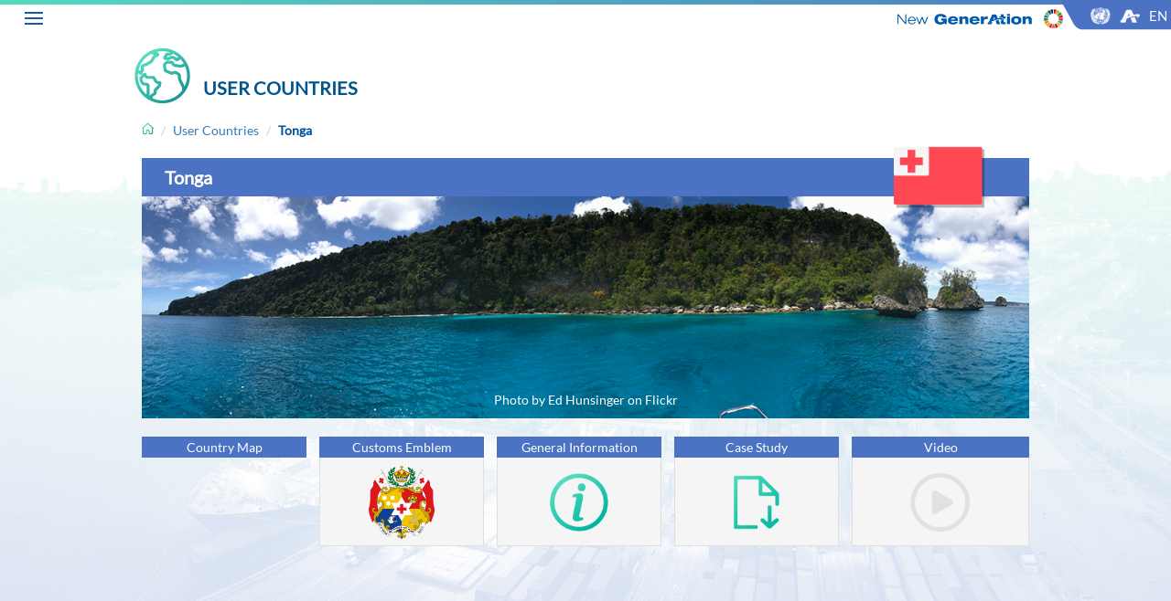

--- FILE ---
content_type: text/html; charset=UTF-8
request_url: https://asycuda.org/en/usercountries-tonga/
body_size: 39345
content:
<!DOCTYPE html>	
 
<html lang="en"> 			 

	<head>
		<meta charset="UTF-16">
		<meta http-equiv="X-UA-Compatible" content="IE=edge">
		<meta name="viewport" content="width=device-width, initial-scale=1.0, maximum-scale=1.0, shrink-to-fit=no" />
		<!-- The above 3 meta tags *must* come first in the head; any other head content must come *after* these tags -->
		<meta name="description" content="asycuda.org v2">
		<meta name="asyadmin" content="">
		<!-- <link rel="shortcut icon" href="https://asycuda.org/wp-content/uploads/ASYCUDA-Site-Icon-512.png" type="image/x-icon"> -->

		<!-- <title>Official ASYCUDA Website</title> -->
		<title>ASYCUDA -   UserCountries – Tonga</title>
		
		<script>
			(function(i,s,o,g,r,a,m){i['GoogleAnalyticsObject']=r;i[r]=i[r]||function(){
			(i[r].q=i[r].q||[]).push(arguments)},i[r].l=1*new Date();a=s.createElement(o),
			m=s.getElementsByTagName(o)[0];a.async=1;a.src=g;m.parentNode.insertBefore(a,m)
			})(window,document,'script','https://www.google-analytics.com/analytics.js','ga');
			ga('create', 'UA-101986125-1', 'auto');
			ga('send', 'pageview');
		</script>
		
		<script src="https://asycuda.org/wp-content/themes/asycuda2018/js/jquery-3.2.1.min.js"></script> 
		<script src="https://asycuda.org/wp-content/themes/asycuda2018/js/jquery.touchSwipe.min.js"></script> 
		<script src="https://asycuda.org/wp-content/themes/asycuda2018/js/bootstrap.min.js" integrity="sha384-Tc5IQib027qvyjSMfHjOMaLkfuWVxZxUPnCJA7l2mCWNIpG9mGCD8wGNIcPD7Txa" crossorigin="anonymous"></script>
		<script src="https://asycuda.org/wp-content/themes/asycuda2018/js/asycuda.js?version=3"></script>
		<script src="https://asycuda.org/wp-content/themes/asycuda2018/js/jquery.fancybox.min.js"></script>

		<link href="https://asycuda.org/wp-content/themes/asycuda2018/bootstrap/css/bootstrap.css?version=3" rel="stylesheet">
		<link href="https://maxcdn.bootstrapcdn.com/font-awesome/4.7.0/css/font-awesome.min.css" rel="stylesheet" integrity="sha384-wvfXpqpZZVQGK6TAh5PVlGOfQNHSoD2xbE+QkPxCAFlNEevoEH3Sl0sibVcOQVnN" crossorigin="anonymous">
		<link href="https://asycuda.org/wp-content/themes/asycuda2018/css/custom.css?version=15" rel="stylesheet">
		<link href="https://asycuda.org/wp-content/themes/asycuda2018/css/font-awesome-quicksand.css" rel="stylesheet">
		<link href="https://asycuda.org/wp-content/themes/asycuda2018/css/font-awesome-merriWeather.css" rel="stylesheet">
		<link href="https://asycuda.org/wp-content/themes/asycuda2018/css/font-awesome-robato.css" rel="stylesheet">
		<link href="https://asycuda.org/wp-content/themes/asycuda2018/css/font-awesome-lato.css" rel="stylesheet">



		<link rel="stylesheet" href="https://asycuda.org/wp-content/themes/asycuda2018/css/jquery.fancybox.min.css" />
		
		<script>
			function openNav() {
				document.getElementById("sideNavigation").style.width = "299px";
				document.getElementById("sideNavigation-SM").style.width = "399px";
			}
			 
			function closeNav() {
				document.getElementById("sideNavigation").style.width = "0";
				document.getElementById("sideNavigation-SM").style.width = "0";
			}
			
			 document.cookie = 'window_width='+window.innerWidth+'; expires=Fri, 3 Aug 2901 20:47:11 UTC; path=/';
			 

		</script>
		
		<script>
			
			var JSlangcode = "en";
			
			function showChapter(str) {
				str = str.toString();
				JSlangcode = JSlangcode;
				
				xmlhttp = new XMLHttpRequest();
				
				xmlhttp.onreadystatechange = function() {
				console.log("Ready State1 "+this.readyState+ this.status);
				console.log("responseText State1 "+this.responseText);


						if (this.readyState == 4 && this.status == 200) {
							document.getElementById("nav-drop-section-"+str).innerHTML = this.responseText;
						}
					};

                xmlhttp.open("GET","https://asycuda.org/getchapter.php?q="+str+"&lang="+JSlangcode,true);

				xmlhttp.send();
			}	
			
		</script>
		
		<script>
		
			var expandAllFlag = 1;
			var JSlangcode = "en";
			
			function expandAll(str){
				str = str.toString();
				JSlangcode = JSlangcode;
				
				xmlhttp = new XMLHttpRequest();
				
				xmlhttp.onreadystatechange = function() {
				
						if (this.readyState == 4 && this.status == 200) {
							
							document.getElementById("nav-drop-section-"+str).innerHTML = this.responseText;
						}
					};

                xmlhttp.open("GET","https://asycuda.org/getchapter.php?q="+str+"&lang="+JSlangcode+"&expa="+expandAllFlag,true);

				xmlhttp.send();
			}
		</script>
		
		
		
		<meta name='robots' content='max-image-preview:large' />
	<style>img:is([sizes="auto" i], [sizes^="auto," i]) { contain-intrinsic-size: 3000px 1500px }</style>
	<link rel="alternate" href="https://asycuda.org/en/usercountries-tonga/" hreflang="en" />
<link rel="alternate" href="https://asycuda.org/fr/usercountries-tonga-fr/" hreflang="fr" />
<link rel="alternate" href="https://asycuda.org/es/usercountries-tonga-es/" hreflang="es" />
<link rel="alternate" href="https://asycuda.org/ar/usercountries-tonga-ar/" hreflang="ar" />
<link rel="alternate" href="https://asycuda.org/ru/usercountries-tonga-ru/" hreflang="ru" />
<link rel="alternate" href="https://asycuda.org/pt/usercountries-tonga-pt/" hreflang="pt" />
<link rel="alternate" href="https://asycuda.org/zh/usercountries-tonga-zh/" hreflang="zh" />
<link rel="alternate" type="application/rss+xml" title="ASYCUDA &raquo; UserCountries – Tonga Comments Feed" href="https://asycuda.org/en/usercountries-tonga/feed/" />
<script type="text/javascript">
/* <![CDATA[ */
window._wpemojiSettings = {"baseUrl":"https:\/\/s.w.org\/images\/core\/emoji\/15.0.3\/72x72\/","ext":".png","svgUrl":"https:\/\/s.w.org\/images\/core\/emoji\/15.0.3\/svg\/","svgExt":".svg","source":{"concatemoji":"https:\/\/asycuda.org\/wp-includes\/js\/wp-emoji-release.min.js?ver=6.7.2"}};
/*! This file is auto-generated */
!function(i,n){var o,s,e;function c(e){try{var t={supportTests:e,timestamp:(new Date).valueOf()};sessionStorage.setItem(o,JSON.stringify(t))}catch(e){}}function p(e,t,n){e.clearRect(0,0,e.canvas.width,e.canvas.height),e.fillText(t,0,0);var t=new Uint32Array(e.getImageData(0,0,e.canvas.width,e.canvas.height).data),r=(e.clearRect(0,0,e.canvas.width,e.canvas.height),e.fillText(n,0,0),new Uint32Array(e.getImageData(0,0,e.canvas.width,e.canvas.height).data));return t.every(function(e,t){return e===r[t]})}function u(e,t,n){switch(t){case"flag":return n(e,"\ud83c\udff3\ufe0f\u200d\u26a7\ufe0f","\ud83c\udff3\ufe0f\u200b\u26a7\ufe0f")?!1:!n(e,"\ud83c\uddfa\ud83c\uddf3","\ud83c\uddfa\u200b\ud83c\uddf3")&&!n(e,"\ud83c\udff4\udb40\udc67\udb40\udc62\udb40\udc65\udb40\udc6e\udb40\udc67\udb40\udc7f","\ud83c\udff4\u200b\udb40\udc67\u200b\udb40\udc62\u200b\udb40\udc65\u200b\udb40\udc6e\u200b\udb40\udc67\u200b\udb40\udc7f");case"emoji":return!n(e,"\ud83d\udc26\u200d\u2b1b","\ud83d\udc26\u200b\u2b1b")}return!1}function f(e,t,n){var r="undefined"!=typeof WorkerGlobalScope&&self instanceof WorkerGlobalScope?new OffscreenCanvas(300,150):i.createElement("canvas"),a=r.getContext("2d",{willReadFrequently:!0}),o=(a.textBaseline="top",a.font="600 32px Arial",{});return e.forEach(function(e){o[e]=t(a,e,n)}),o}function t(e){var t=i.createElement("script");t.src=e,t.defer=!0,i.head.appendChild(t)}"undefined"!=typeof Promise&&(o="wpEmojiSettingsSupports",s=["flag","emoji"],n.supports={everything:!0,everythingExceptFlag:!0},e=new Promise(function(e){i.addEventListener("DOMContentLoaded",e,{once:!0})}),new Promise(function(t){var n=function(){try{var e=JSON.parse(sessionStorage.getItem(o));if("object"==typeof e&&"number"==typeof e.timestamp&&(new Date).valueOf()<e.timestamp+604800&&"object"==typeof e.supportTests)return e.supportTests}catch(e){}return null}();if(!n){if("undefined"!=typeof Worker&&"undefined"!=typeof OffscreenCanvas&&"undefined"!=typeof URL&&URL.createObjectURL&&"undefined"!=typeof Blob)try{var e="postMessage("+f.toString()+"("+[JSON.stringify(s),u.toString(),p.toString()].join(",")+"));",r=new Blob([e],{type:"text/javascript"}),a=new Worker(URL.createObjectURL(r),{name:"wpTestEmojiSupports"});return void(a.onmessage=function(e){c(n=e.data),a.terminate(),t(n)})}catch(e){}c(n=f(s,u,p))}t(n)}).then(function(e){for(var t in e)n.supports[t]=e[t],n.supports.everything=n.supports.everything&&n.supports[t],"flag"!==t&&(n.supports.everythingExceptFlag=n.supports.everythingExceptFlag&&n.supports[t]);n.supports.everythingExceptFlag=n.supports.everythingExceptFlag&&!n.supports.flag,n.DOMReady=!1,n.readyCallback=function(){n.DOMReady=!0}}).then(function(){return e}).then(function(){var e;n.supports.everything||(n.readyCallback(),(e=n.source||{}).concatemoji?t(e.concatemoji):e.wpemoji&&e.twemoji&&(t(e.twemoji),t(e.wpemoji)))}))}((window,document),window._wpemojiSettings);
/* ]]> */
</script>
<style id='wp-emoji-styles-inline-css' type='text/css'>

	img.wp-smiley, img.emoji {
		display: inline !important;
		border: none !important;
		box-shadow: none !important;
		height: 1em !important;
		width: 1em !important;
		margin: 0 0.07em !important;
		vertical-align: -0.1em !important;
		background: none !important;
		padding: 0 !important;
	}
</style>
<link rel='stylesheet' id='wp-block-library-css' href='https://asycuda.org/wp-includes/css/dist/block-library/style.min.css?ver=6.7.2' type='text/css' media='all' />
<style id='classic-theme-styles-inline-css' type='text/css'>
/*! This file is auto-generated */
.wp-block-button__link{color:#fff;background-color:#32373c;border-radius:9999px;box-shadow:none;text-decoration:none;padding:calc(.667em + 2px) calc(1.333em + 2px);font-size:1.125em}.wp-block-file__button{background:#32373c;color:#fff;text-decoration:none}
</style>
<style id='global-styles-inline-css' type='text/css'>
:root{--wp--preset--aspect-ratio--square: 1;--wp--preset--aspect-ratio--4-3: 4/3;--wp--preset--aspect-ratio--3-4: 3/4;--wp--preset--aspect-ratio--3-2: 3/2;--wp--preset--aspect-ratio--2-3: 2/3;--wp--preset--aspect-ratio--16-9: 16/9;--wp--preset--aspect-ratio--9-16: 9/16;--wp--preset--color--black: #000000;--wp--preset--color--cyan-bluish-gray: #abb8c3;--wp--preset--color--white: #ffffff;--wp--preset--color--pale-pink: #f78da7;--wp--preset--color--vivid-red: #cf2e2e;--wp--preset--color--luminous-vivid-orange: #ff6900;--wp--preset--color--luminous-vivid-amber: #fcb900;--wp--preset--color--light-green-cyan: #7bdcb5;--wp--preset--color--vivid-green-cyan: #00d084;--wp--preset--color--pale-cyan-blue: #8ed1fc;--wp--preset--color--vivid-cyan-blue: #0693e3;--wp--preset--color--vivid-purple: #9b51e0;--wp--preset--gradient--vivid-cyan-blue-to-vivid-purple: linear-gradient(135deg,rgba(6,147,227,1) 0%,rgb(155,81,224) 100%);--wp--preset--gradient--light-green-cyan-to-vivid-green-cyan: linear-gradient(135deg,rgb(122,220,180) 0%,rgb(0,208,130) 100%);--wp--preset--gradient--luminous-vivid-amber-to-luminous-vivid-orange: linear-gradient(135deg,rgba(252,185,0,1) 0%,rgba(255,105,0,1) 100%);--wp--preset--gradient--luminous-vivid-orange-to-vivid-red: linear-gradient(135deg,rgba(255,105,0,1) 0%,rgb(207,46,46) 100%);--wp--preset--gradient--very-light-gray-to-cyan-bluish-gray: linear-gradient(135deg,rgb(238,238,238) 0%,rgb(169,184,195) 100%);--wp--preset--gradient--cool-to-warm-spectrum: linear-gradient(135deg,rgb(74,234,220) 0%,rgb(151,120,209) 20%,rgb(207,42,186) 40%,rgb(238,44,130) 60%,rgb(251,105,98) 80%,rgb(254,248,76) 100%);--wp--preset--gradient--blush-light-purple: linear-gradient(135deg,rgb(255,206,236) 0%,rgb(152,150,240) 100%);--wp--preset--gradient--blush-bordeaux: linear-gradient(135deg,rgb(254,205,165) 0%,rgb(254,45,45) 50%,rgb(107,0,62) 100%);--wp--preset--gradient--luminous-dusk: linear-gradient(135deg,rgb(255,203,112) 0%,rgb(199,81,192) 50%,rgb(65,88,208) 100%);--wp--preset--gradient--pale-ocean: linear-gradient(135deg,rgb(255,245,203) 0%,rgb(182,227,212) 50%,rgb(51,167,181) 100%);--wp--preset--gradient--electric-grass: linear-gradient(135deg,rgb(202,248,128) 0%,rgb(113,206,126) 100%);--wp--preset--gradient--midnight: linear-gradient(135deg,rgb(2,3,129) 0%,rgb(40,116,252) 100%);--wp--preset--font-size--small: 13px;--wp--preset--font-size--medium: 20px;--wp--preset--font-size--large: 36px;--wp--preset--font-size--x-large: 42px;--wp--preset--spacing--20: 0.44rem;--wp--preset--spacing--30: 0.67rem;--wp--preset--spacing--40: 1rem;--wp--preset--spacing--50: 1.5rem;--wp--preset--spacing--60: 2.25rem;--wp--preset--spacing--70: 3.38rem;--wp--preset--spacing--80: 5.06rem;--wp--preset--shadow--natural: 6px 6px 9px rgba(0, 0, 0, 0.2);--wp--preset--shadow--deep: 12px 12px 50px rgba(0, 0, 0, 0.4);--wp--preset--shadow--sharp: 6px 6px 0px rgba(0, 0, 0, 0.2);--wp--preset--shadow--outlined: 6px 6px 0px -3px rgba(255, 255, 255, 1), 6px 6px rgba(0, 0, 0, 1);--wp--preset--shadow--crisp: 6px 6px 0px rgba(0, 0, 0, 1);}:where(.is-layout-flex){gap: 0.5em;}:where(.is-layout-grid){gap: 0.5em;}body .is-layout-flex{display: flex;}.is-layout-flex{flex-wrap: wrap;align-items: center;}.is-layout-flex > :is(*, div){margin: 0;}body .is-layout-grid{display: grid;}.is-layout-grid > :is(*, div){margin: 0;}:where(.wp-block-columns.is-layout-flex){gap: 2em;}:where(.wp-block-columns.is-layout-grid){gap: 2em;}:where(.wp-block-post-template.is-layout-flex){gap: 1.25em;}:where(.wp-block-post-template.is-layout-grid){gap: 1.25em;}.has-black-color{color: var(--wp--preset--color--black) !important;}.has-cyan-bluish-gray-color{color: var(--wp--preset--color--cyan-bluish-gray) !important;}.has-white-color{color: var(--wp--preset--color--white) !important;}.has-pale-pink-color{color: var(--wp--preset--color--pale-pink) !important;}.has-vivid-red-color{color: var(--wp--preset--color--vivid-red) !important;}.has-luminous-vivid-orange-color{color: var(--wp--preset--color--luminous-vivid-orange) !important;}.has-luminous-vivid-amber-color{color: var(--wp--preset--color--luminous-vivid-amber) !important;}.has-light-green-cyan-color{color: var(--wp--preset--color--light-green-cyan) !important;}.has-vivid-green-cyan-color{color: var(--wp--preset--color--vivid-green-cyan) !important;}.has-pale-cyan-blue-color{color: var(--wp--preset--color--pale-cyan-blue) !important;}.has-vivid-cyan-blue-color{color: var(--wp--preset--color--vivid-cyan-blue) !important;}.has-vivid-purple-color{color: var(--wp--preset--color--vivid-purple) !important;}.has-black-background-color{background-color: var(--wp--preset--color--black) !important;}.has-cyan-bluish-gray-background-color{background-color: var(--wp--preset--color--cyan-bluish-gray) !important;}.has-white-background-color{background-color: var(--wp--preset--color--white) !important;}.has-pale-pink-background-color{background-color: var(--wp--preset--color--pale-pink) !important;}.has-vivid-red-background-color{background-color: var(--wp--preset--color--vivid-red) !important;}.has-luminous-vivid-orange-background-color{background-color: var(--wp--preset--color--luminous-vivid-orange) !important;}.has-luminous-vivid-amber-background-color{background-color: var(--wp--preset--color--luminous-vivid-amber) !important;}.has-light-green-cyan-background-color{background-color: var(--wp--preset--color--light-green-cyan) !important;}.has-vivid-green-cyan-background-color{background-color: var(--wp--preset--color--vivid-green-cyan) !important;}.has-pale-cyan-blue-background-color{background-color: var(--wp--preset--color--pale-cyan-blue) !important;}.has-vivid-cyan-blue-background-color{background-color: var(--wp--preset--color--vivid-cyan-blue) !important;}.has-vivid-purple-background-color{background-color: var(--wp--preset--color--vivid-purple) !important;}.has-black-border-color{border-color: var(--wp--preset--color--black) !important;}.has-cyan-bluish-gray-border-color{border-color: var(--wp--preset--color--cyan-bluish-gray) !important;}.has-white-border-color{border-color: var(--wp--preset--color--white) !important;}.has-pale-pink-border-color{border-color: var(--wp--preset--color--pale-pink) !important;}.has-vivid-red-border-color{border-color: var(--wp--preset--color--vivid-red) !important;}.has-luminous-vivid-orange-border-color{border-color: var(--wp--preset--color--luminous-vivid-orange) !important;}.has-luminous-vivid-amber-border-color{border-color: var(--wp--preset--color--luminous-vivid-amber) !important;}.has-light-green-cyan-border-color{border-color: var(--wp--preset--color--light-green-cyan) !important;}.has-vivid-green-cyan-border-color{border-color: var(--wp--preset--color--vivid-green-cyan) !important;}.has-pale-cyan-blue-border-color{border-color: var(--wp--preset--color--pale-cyan-blue) !important;}.has-vivid-cyan-blue-border-color{border-color: var(--wp--preset--color--vivid-cyan-blue) !important;}.has-vivid-purple-border-color{border-color: var(--wp--preset--color--vivid-purple) !important;}.has-vivid-cyan-blue-to-vivid-purple-gradient-background{background: var(--wp--preset--gradient--vivid-cyan-blue-to-vivid-purple) !important;}.has-light-green-cyan-to-vivid-green-cyan-gradient-background{background: var(--wp--preset--gradient--light-green-cyan-to-vivid-green-cyan) !important;}.has-luminous-vivid-amber-to-luminous-vivid-orange-gradient-background{background: var(--wp--preset--gradient--luminous-vivid-amber-to-luminous-vivid-orange) !important;}.has-luminous-vivid-orange-to-vivid-red-gradient-background{background: var(--wp--preset--gradient--luminous-vivid-orange-to-vivid-red) !important;}.has-very-light-gray-to-cyan-bluish-gray-gradient-background{background: var(--wp--preset--gradient--very-light-gray-to-cyan-bluish-gray) !important;}.has-cool-to-warm-spectrum-gradient-background{background: var(--wp--preset--gradient--cool-to-warm-spectrum) !important;}.has-blush-light-purple-gradient-background{background: var(--wp--preset--gradient--blush-light-purple) !important;}.has-blush-bordeaux-gradient-background{background: var(--wp--preset--gradient--blush-bordeaux) !important;}.has-luminous-dusk-gradient-background{background: var(--wp--preset--gradient--luminous-dusk) !important;}.has-pale-ocean-gradient-background{background: var(--wp--preset--gradient--pale-ocean) !important;}.has-electric-grass-gradient-background{background: var(--wp--preset--gradient--electric-grass) !important;}.has-midnight-gradient-background{background: var(--wp--preset--gradient--midnight) !important;}.has-small-font-size{font-size: var(--wp--preset--font-size--small) !important;}.has-medium-font-size{font-size: var(--wp--preset--font-size--medium) !important;}.has-large-font-size{font-size: var(--wp--preset--font-size--large) !important;}.has-x-large-font-size{font-size: var(--wp--preset--font-size--x-large) !important;}
:where(.wp-block-post-template.is-layout-flex){gap: 1.25em;}:where(.wp-block-post-template.is-layout-grid){gap: 1.25em;}
:where(.wp-block-columns.is-layout-flex){gap: 2em;}:where(.wp-block-columns.is-layout-grid){gap: 2em;}
:root :where(.wp-block-pullquote){font-size: 1.5em;line-height: 1.6;}
</style>
<script type="text/javascript" src="https://asycuda.org/wp-includes/js/jquery/jquery.min.js?ver=3.7.1" id="jquery-core-js"></script>
<script type="text/javascript" src="https://asycuda.org/wp-includes/js/jquery/jquery-migrate.min.js?ver=3.4.1" id="jquery-migrate-js"></script>
<link rel="https://api.w.org/" href="https://asycuda.org/wp-json/" /><link rel="alternate" title="JSON" type="application/json" href="https://asycuda.org/wp-json/wp/v2/posts/3798" /><link rel="EditURI" type="application/rsd+xml" title="RSD" href="https://asycuda.org/xmlrpc.php?rsd" />
<meta name="generator" content="WordPress 6.7.2" />
<link rel="canonical" href="https://asycuda.org/en/usercountries-tonga/" />
<link rel='shortlink' href='https://asycuda.org/?p=3798' />
<link rel="alternate" title="oEmbed (JSON)" type="application/json+oembed" href="https://asycuda.org/wp-json/oembed/1.0/embed?url=https%3A%2F%2Fasycuda.org%2Fen%2Fusercountries-tonga%2F" />
<link rel="alternate" title="oEmbed (XML)" type="text/xml+oembed" href="https://asycuda.org/wp-json/oembed/1.0/embed?url=https%3A%2F%2Fasycuda.org%2Fen%2Fusercountries-tonga%2F&#038;format=xml" />
<link rel="icon" href="https://asycuda.org/wp-content/uploads/favicon_asycuda-1.png" sizes="32x32" />
<link rel="icon" href="https://asycuda.org/wp-content/uploads/favicon_asycuda-1.png" sizes="192x192" />
<link rel="apple-touch-icon" href="https://asycuda.org/wp-content/uploads/favicon_asycuda-1.png" />
<meta name="msapplication-TileImage" content="https://asycuda.org/wp-content/uploads/favicon_asycuda-1.png" />
		
	</head>

	<body>
		<div class=" post_background"  >
    <div class="row">
        
		            
            <div id="sideNavigation" class="sidenav">
				  <a href="javascript:void(0)" class="closebtn" onclick="closeNav()">&times;</a>
				  <hr style="margin-top:-7px; border-top:1px solid #85c3f5;">
				  <div class="col-xs-6"><a href="/" class="menu-center" style="padding:0;">
				  <img style="" src="/wp-content/uploads/home_left.png" 
					onmouseover="this.src='/wp-content/uploads/home_left_hover.png'"
					onmouseout="this.src='/wp-content/uploads/home_left.png'"
					border="0" alt=""/><br>Home</a></div>
				  
				  <div class="col-xs-12">
				  <hr style="border-top:1px solid #85c3f5; margin:15px -15px 20px -15px;">
				  <ul>
					<li><a href="#nav-drop-about-xs" class="nav-drop" data-toggle="collapse">About ASYCUDA <i class="fa fa-plus nav-drop-indicator" aria-hidden="true"></i></a></li>
						<ol id="nav-drop-about-xs" class="collapse">
							<li><a href="/about/">Background</a></li>
							<li><a href="/programme/">Programme</a></li>
							<li><a href="/project/">Project</a></li>
							<li><a href="/software/">Software</a></li>
						</ol>
					<li><a href="#nav-drop-customtrade-xs" class="nav-drop" data-toggle="collapse">Customs &amp; Trade <i class="fa fa-plus nav-drop-indicator" aria-hidden="true"></i></a></li>
						<ol id="nav-drop-customtrade-xs" class="collapse">
							<li><a href="/online-hs/">Online HS</a></li>
							<li><a href="/data-model/">Data Model</a></li>
							<li><a href="/sad/">SAD</a></li>
							<li><a href="/trade-information/">Trade Information</a></li>
							<li><a href="/customs-information/">Customs Information</a></li>
						</ol>
					<li><a href="#nav-drop-news-xs" class="nav-drop" data-toggle="collapse">News &amp; Events <i class="fa fa-plus nav-drop-indicator" aria-hidden="true"></i></a></li>
						<ol id="nav-drop-news-xs" class="collapse">
							<li><a href="/news/" class="sub-btn-mobile">News</a></li>
							<li><a href="/newsletter" class="sub-btn-mobile">Newsletter</a></li>
							<li><a href="/case-studies/" class="sub-btn-mobile">Case Studies</a></li>
						</ol>
					<li><a href="/user-countries">User Countries</a></li>
					<li><a href="/">New Generation</a></li>
					<li><a href="/impact-on-sdgs/">Impact on SDGs</a></li>
					<li><a href="/partner/">Partners</a></li>
					<li><a target="_blank" href="https://forum.asycudaworld.org/">Forum</a></li>
										
					
					<li><a href="/aw-introduction/">Demo</a></li>
					<li><a href="/links/">Links</a></li>
					<li><a target="_blank" href="https://gitlab.asycuda.org/">Resources</a></li>	
					<li><a href="/contact/">Contacts</a></li>					
				  </ul>
				  </div>
				  <div class="col-xs-12">
						<hr style="border-top:1px solid #85c3f5; margin:0px -15px 0px -15px;">
						 
						<div class="" style="padding-left:0px;padding-right:0px;display:inline-block;">
							<a target="_blank" href="https://www.youtube.com/channel/UCKqmwywlKDFFksAOgF8LXTg/videos" rel="noopener noreferrer"><img style="height: 30px;"src="/wp-content/uploads/youtube.png" > </a>
							
						</div>
						
						<div class="" style="padding-left:0px;padding-right:0px;display:inline-block;">
						<a target="_blank" href="https://www.linkedin.com/company/asycuda" rel="noopener noreferrer"><img style="height: 30px;" src="/wp-content/uploads/linkedIin_icon.png" > </a>
				     </div>
					 
					 
						<div class="" style="padding-left:0px;padding-right:0px;display:inline-block;">
							<a target="_blank" href="https://twitter.com/asycudaprogram" rel="noopener noreferrer"><img style="height: 30px;" src="/wp-content/uploads/twitter.png" > </a>
						</div>
				   </div>
				</div>
				 
				<nav class="topnav">
					<div class="hidden-lg hidden-md">
						<div class="col-xs-6">
						  <a href="#" onclick="openNav()" style="margin-top: 7px;margin-left: 15px;">
							<svg width="20" height="20" id="icoOpen">
								<path d="M0,7 30,7" stroke="#175BA4" stroke-width="2"/>
								<path d="M0,13 30,13" stroke="#175BA4" stroke-width="2"/>
								<path d="M0,19 30,19" stroke="#175BA4" stroke-width="2"/>
							</svg>
							&nbsp;<strong style="position:relative; top:-1px;"></strong>
						  </a>
						</div>
						<div class="col-xs-6">
							<div class="topMiddle-logo-innerpage" style="margin-left: -160px;">
								
								<a  style="" href="https://newgen.asycuda.org" target="_blank" rel="noopener noreferrer">
										<img style="height:26px; " class="topNav-logo-image logo-asygoals" src="/wp-content/uploads/new_gen_en.png" 
										 alt="New Generation"  />
									</a>

								<a style="" href="/impact-on-sdgs/" rel="noopener noreferrer" >
									<img style="height:21px;" class="topNav-logo-image logo-asygoals" src="/wp-content/uploads/mobile_asygoals.png" alt="Goals Logo"  />
								</a>
							
							
								<a target="_blank" style="" href="https://unctad.org" rel="noopener noreferrer">
									<img  class="topNav-logo-image" src="/wp-content/uploads/unctad_mobile.png" alt="UNCTAD Logo"  />
								</a>
														
								<a href="#" style="margin-top:10px;margin-left: 10px;color: white;font-family: Lato;font-size: 10px;background-color:#4c72c4;width:22px;height:22px;border-radius: 50%;padding: 4px;" data-toggle="dropdown" class="dropdown-toggle">EN</a>
								<ul class="dropdown-menu asy-dropdown-menu">
										<li><a href="/en/" style="font-weight:bold;">English</a></li>
										<li><a href="/fr/">Français</a></li>
										<li><a href="/es/">Español</a></li>
										<li><a href="/ar/">عربى</a></li>
										<li><a href="/ru/">Русский</a></li>
										<li><a href="/pt/">Português</a></li>
										<li><a href="/zh/">中文</a></li>
									</ul>
								</div>
						  </div>
					  </div>
					  <div class="hidden-sm hidden-xs">
							<a href="#" onclick="openNav()" style="margin-top: 7px;margin-left: 42px;">
								<svg width="20" height="20" id="icoOpen">
									<path d="M0,7 30,7" stroke="#175BA4" stroke-width="2"/>
									<path d="M0,13 30,13" stroke="#175BA4" stroke-width="2"/>
									<path d="M0,19 30,19" stroke="#175BA4" stroke-width="2"/>
								</svg>
								&nbsp;<strong style="position:relative; top:-1px;"></strong>
							</a>
							
							
							<div class="topNav-logo" >
								<div class="middle-logo" style="margin-left: -190px;">

									<a  style="" href="https://newgen.asycuda.org" target="_blank" rel="noopener noreferrer">
										<img style="height:26px;"  src="/wp-content/uploads/new_gen_en.png" 
					onmouseover="this.src='/wp-content/uploads/new_gen_mouseover.png'"
					onmouseout="this.src='/wp-content/uploads/new_gen_en.png'"
					border="0"
										 alt="New Generation"  />
									</a>

									<a  style="" href="/impact-on-sdgs/" rel="noopener noreferrer" >
										<img style="height:21px; margin-left:2px;"  src="/wp-content/uploads/mobile_asygoals.png" alt="Goals Logo"  />
									</a>
								</div>
								<a target="_blank"  style="" href="https://unctad.org">
									<img style="margin-left: 30px;" class="topNav-logo-image" src="/wp-content/uploads/unctad_header_logo_desktop.png" alt="UNCTAD Logo"  />
								</a>
								<a href="/" >
									<img class="topNav-logo-image" src="/wp-content/uploads/asycuda_header_logo_desktop.png" alt="ASYCUDA Logo" />
								</a>
								
								<a href="#" style="margin-top: 7px;margin-left: 10px;color: white;font-family: Lato;font-size: 15px;" data-toggle="dropdown" class="dropdown-toggle">EN</a>
								<ul class="dropdown-menu asy-dropdown-menu">
										<li class="lang-item lang-item-2 lang-item-en current-lang lang-item-first"><a  lang="en-GB" hreflang="en-GB" href="https://asycuda.org/en/usercountries-tonga/">English</a></li>
	<li class="lang-item lang-item-33 lang-item-fr"><a  lang="fr-FR" hreflang="fr-FR" href="https://asycuda.org/fr/usercountries-tonga-fr/">Français</a></li>
	<li class="lang-item lang-item-37 lang-item-es"><a  lang="es-ES" hreflang="es-ES" href="https://asycuda.org/es/usercountries-tonga-es/">Español</a></li>
	<li class="lang-item lang-item-40 lang-item-ar"><a  lang="ar" hreflang="ar" href="https://asycuda.org/ar/usercountries-tonga-ar/">العربية</a></li>
	<li class="lang-item lang-item-43 lang-item-ru"><a  lang="ru-RU" hreflang="ru-RU" href="https://asycuda.org/ru/usercountries-tonga-ru/">Русский</a></li>
	<li class="lang-item lang-item-46 lang-item-pt"><a  lang="pt-PT" hreflang="pt-PT" href="https://asycuda.org/pt/usercountries-tonga-pt/">Português</a></li>
	<li class="lang-item lang-item-75 lang-item-zh"><a  lang="zh-CN" hreflang="zh-CN" href="https://asycuda.org/zh/usercountries-tonga-zh/">中文 (中国)</a></li>
								</ul>
								
							</div>	
						</div>
				</nav>
            
				
        	                          
    </div>
   
	<div class="container user-country-page" style="margin-bottom:-50px;">
		<hr class="asyhr hidden-lg hidden-md" />
        <div class="row" >
            <div class="col-lg-12">&nbsp;</div>
        </div>
		
		
		        <div class="row">
			<div class="col-md-12" style="display:table; margin-bottom:20px;">
				<div class="asy-content-title-icon" style="padding-right:14px;">
					
					<img src="/wp-content/uploads//asybtn-globe-1.png" alt="globe icon" style="height:60px;margin-left:-8px;"></div>
					<h2 class="asy-content-title" style="display:table-cell; vertical-align:middle;padding-top:26px; ">USER COUNTRIES</h2>
				</div>
			</div>
				
			<div class="row">
				<div class="col-md-8 col-sm-12">
					<ol class="breadcrumb">
			 		    <li><a href="/"><img src="/wp-content/uploads/asy_home.png" alt="Home icon" style="height: 13px;
    margin-top: -7px;"></a></li>
						<li><a href="/user-countries/">User Countries</a></li>
						<li><a href="https://asycuda.org/en/usercountries-tonga/" class="breadcrumb-active">Tonga</a></li>
					</ol>
				</div>
			</div>
				
			<div class="row hidden-xs">
				<div class="col-md-12 asy-country-header" style="margin-bottom:20px;">
					<h1 style="font-family:Lato;font-size:20px;font-weight:bold; ">Tonga</h1>
					<div style=" width:100px; height:100px; position: absolute; top:-29px; right:48px; text-align:center; ">
						<img class="img-responsive" src="https://asycuda.org/wp-content/uploads/flag-tonga-1.png" alt="Tonga flag" >
					</div>
					<p><p>Photo by Ed Hunsinger on Flickr</p>
</p>
					<img class="img-responsive" style="width:100%;" src="https://asycuda.org/wp-content/uploads/countryheader-tonga-1140x285-1.jpg" >
				</div>
					
			</div>
				
			<div class="row hidden-lg hidden-md hidden-sm country-top">
				<div class="col-xs-12 asy-country-header" style="margin-bottom:20px;">
					<h2 style="font-weight: bold;margin: 0;   background-color: #4c72c4;color: white;">Tonga</h2>
					
					
					<img class="img-responsive" style="width:100%;" src="https://asycuda.org/wp-content/uploads/countryheader-tonga-1140x285-1.jpg" >
				</div>
				<div class="col-xs-12 " style="margin-bottom:20px;">
					<div style="background-color:#f5f5f5; height:120px; box-shadow:inset 0 0 0 1px #dfdfdd;" >
						<h4 style="text-align:center;  margin:0; padding:4px 0; background-color:#4c72c4; color:white;font-size:14px;font-family:Lato;">Country Flag</h4>
						<img class="img-responsive" src="https://asycuda.org/wp-content/uploads/flag-tonga-1.png" alt="Tonga flag" style=" max-width:195px; margin:9px auto; height: 80px;">
					</div>
				</div>
			</div>
				
			<div class="row country-bottom">
				<div class="col-md-15 col-xs-12 " style="margin-bottom:20px;">
					<div class="country-bottom-container">
						<h4 style="text-align:center;  margin:0; padding:15px 0; background-color:#4c72c4; color:white;">Country Map</h4>
						<div class="hidden-xs">
						<iframe src="https://www.google.com/maps/embed?pb=!1m14!1m8!1m3!1d238160.82779315393!2d-175.197601!3d-21.141932!3m2!1i1024!2i768!4f13.1!3m3!1m2!1s0x71f4a3c48d9a7a03%3A0x346fc90a370759c9!2sNuku'alofa%2C%20Tonga!5e0!3m2!1sen!2snp!4v1591680237644!5m2!1sen!2snp" width="100%" height="181" frameborder="0" style="border:0" allowfullscreen></iframe>
						</div>
						<div class="hidden-lg hidden-md hidden-sm">
							<iframe src="https://www.google.com/maps/embed?pb=!1m14!1m8!1m3!1d238160.82779315393!2d-175.197601!3d-21.141932!3m2!1i1024!2i768!4f13.1!3m3!1m2!1s0x71f4a3c48d9a7a03%3A0x346fc90a370759c9!2sNuku'alofa%2C%20Tonga!5e0!3m2!1sen!2snp!4v1591680237644!5m2!1sen!2snp" width="100%" height="140px" frameborder="0" style="border:0" allowfullscreen></iframe>
						</div>
					</div>
				</div>
				<div class="col-md-15 col-xs-12 " style="margin-bottom:20px;">
					<div class="country-bottom-container" style="background-color:#f5f5f5;  box-shadow:inset 0 0 0 1px #dfdfdd;">
						<h4 style="text-align:center;  margin:0; padding:15px 0; background-color:#4c72c4; color:white;">Customs Emblem</h4>
												<a target="_blank" href="https://www.revenue.gov.to" rel="noopener noreferrer">
						<img class="img-responsive" src="https://asycuda.org/wp-content/uploads/customs-emblem-Tonga.png" alt="Tonga customs emblem" style="" ></a>
											</div>
				</div>
				<div class="col-md-15 col-xs-12" style="margin-bottom:20px;">
					<div class="country-bottom-container" style="background-color:#f5f5f5;  box-shadow:inset 0 0 0 1px #dfdfdd;">
						<h4 style="text-align:center;  margin:0; padding:15px 0; background-color:#4c72c4; color:white;">General Information</h4>
						<a data-fancybox href="javascript:;" data-touch="false" data-src="#modal-general" style="display:block; text-align:center;  vertical-align:middle;"><img src="https://asycuda.org/wp-content/uploads/user_countries_information.png"></i></a>
						<!--start-modal-general-->
						<div style="display: none; padding:10px 20px;" class="asy-modal" id="modal-general">
							<h2 style="padding-top:6px;"><img src="https://asycuda.org/wp-content/uploads/flag-tonga-1.png" style="margin-right:15px; border-radius:0px;height:42px;margin-top: -6px;">General Information</h2>
								<table class='table country-table-striped' style="margin-bottom:30px;">
									<tr><td class="country-td"><strong>Capital City:</strong></td><td> Nuku’alofa</td></tr>
									<tr><td class="country-td"><strong>Population:</strong></td><td>106,095 (July 2020 est.)</td></tr>
									<tr><td class="country-td"><strong>Languages:</strong></td><td><p>Tongan, English</p>
</td></tr>
									<tr><td class="country-td"><strong>Monetary Unit:</strong></td><td>Tongan pa’anga</td></tr>
									<tr><td class="country-td"><strong>GDP Per Capita:</strong></td><td>USD 5,900</td></tr>
									<tr><td class="country-td"><strong>Major Exports:</strong></td><td> squash, fish, vanilla beans, root crops, kava</td></tr>
									<tr><td class="country-td"><strong>Major Imports:</strong></td><td>foodstuffs, machinery and transport equipment, fuels, chemicals</td></tr>

									

								</table>
							
							<h2 style="padding-top:10px;"><img src="/wp-content/uploads/asycuda_software.png" style="margin-right:15px; border-radius:0px;margin-top:-10px;height:22px;">
							
							 ASYCUDA Project 							</h2>
								<table class='table country-table-striped' style="margin-bottom:30px;">

																										
									<tr><td class="country-td"><strong>Latest Project:</strong></td><td><p>Implementation of the Pacific Trade and Customs Harmonisation Project</p>
</td></tr>
									                                                                       <tr><td class="country-td"><strong>Platform:</td><td>ASYCUDAWorld 4.3.3</strong></td></tr>
                                                                                                           					<tr><td class="country-td"><strong>History &amp;<br>Achievements:</strong></td><td>
                                        			       <ul class="history-list" style="padding-left: 3px;">
                                            				   <p>2015 – Feasibility Study on the Deployment of ASYCUDAWorld in the Tonga Customs Service</p>
									
                                                                       </ul>
                                                                       </td>
                                                                       </tr>
                                                                       <tr><td class="country-td"><strong>Website:</strong></td><td><a target="_blank" href="https://www.revenue.gov.to" rel="noopener noreferrer">https://www.revenue.gov.to</a></td></tr>
                                                                       								</table>								
						</div>
						<!--end-modal-general-->
					</div>
				</div>
				<div class="col-md-15 col-xs-12" style="margin-bottom: 20px;">
					<div class="country-bottom-container" style="background-color: #f5f5f5;  box-shadow: inset 0 0 0 1px #dfdfdd;">
						<h4 style="text-align: center;  margin: 0; padding: 15px 0; background-color: #4c72c4; color: white;">Case Study</h4>
						
					<a data-fancybox href="javascript:;" data-touch="false" data-src="#modal-case-study" style="display:block; text-align:center;  vertical-align:middle;color:red"><img src="https://asycuda.org/wp-content/uploads/user_countries_download.png"></a>
					<!--start-modal-case-study-->
						<div id="modal-case-study" style="display: none; padding: 50px;">
							<div class="row">
								<div class="col-sm-12 col-xs-12" style="text-align: center;">
									<a data-fancybox="" data-touch="false" href="https://asycuda.org/wp-content/uploads/ASYCUDA-Compendium-2022-Tonga.pdf">
									<i class="fa fa-file-pdf-o" style="font-size:60px; color:red;" aria-hidden="true"></i><hr>
									<p style="text-align:center;">Case Study - 1 – Programme Adaptability</p></a>
									&nbsp;
									
									
								</div>
							</div>
						</div>
					<!--end-modal-case-study-->
					
					</div>
				</div>
					
				<div class="col-md-15 col-xs-12 country-bottom-right" style="margin-bottom:20px;">
					<div class="country-bottom-container" style="background-color:#f5f5f5;  box-shadow:inset 0 0 0 1px #dfdfdd;">
						<h4 style="text-align:center;  margin:0; padding:15px 0; background-color:#4c72c4; color:white;">Video</h4>
						
						
												<img style="display:block; text-align:center;  vertical-align:middle; color:red;" src="https://asycuda.org/wp-content/uploads/user_countries_video_not_available.png" >
												
					</div>
				</div>	
						</div>

<!------------ Footer for Front-Page ------------>



<!------------ Footer for Non-Front-Page ------------>


			
		<div class="push"></div>	
		
		</div> <!--close container -->
		
		<div class="push"></div>
		
	</div> <!--close container-fluid -->
	
	<footer class="sticky-footer"><a>asycuda.org &copy; 2026 </a></footer>

	</body>
	
	
	
</html>

 
				
				

--- FILE ---
content_type: text/css
request_url: https://asycuda.org/wp-content/themes/asycuda2018/css/custom.css?version=15
body_size: 51976
content:
/* ---------------------- DEFAULT/XS SCREEN VIEW -------------------- */
/* ------------------------------------------------------------------ */

html,body {
	margin-top: 0 !important;
	height:100%;
	font-family: Lato;
}
.post_background{
	 -ms-overflow-style: none;
}




p {
	text-align:justify;
	font-family: Lato
}

.circle-container a:hover, a:focus {
    color: #fff !important;
    text-decoration: none;
}
.asybtn-sub-blue a:hover, a:focus {
    color: #23527c !important;
    text-decoration: none;
}
a:hover, a:focus {
    //color: #23527c ;
    //text-decoration: underline;
}
a.countryLink:hover, a.countryLink:focus  {
	color: #00509e !important;
    text-decoration: underline !important;
}

a.menu-center {
    text-align: center;
}
.middle-logo{
	display: inline-block;
    float: left;
    height: 33px;
    margin-left:-23px;
	margin-top: 7px;
    
}
.sus-goals h4{
	color: #00509e;
    font-weight: bold;
    font-family: Lato;
}
.sus-goals hr{
	margin-top: 10px;
    margin-bottom: 15px;
    border: 0;
    border-top: 1px solid #c3c0c0;
}


.goals-ol {
  list-style-type: none;
 
  margin: 0;
  padding: 0;
}

.goals-ol li {
  display: inline-block;
  vertical-align: top;
}
.sdg-left-goals{
	padding-bottom:20px;
	padding-top:10px;
	padding-left:10px !important;
	padding-right:10px !important;
	border-bottom: 1px solid #c3c0c0;
}
.container-fluid {
   height:auto;
	min-height:auto;
	//background-color:#fffffff;
}
.panel-default > .panel-heading {
    color: white;
    background-color: #6989c4;
    border-color: #dddddd;
}
.post_background{
	background-image: url('/wp-content/uploads/background_content_info.jpg') !important;
	min-height:100%;
	background-repeat: no-repeat, no-repeat;
	background-size: 100% 100%;
	background: fixed;
	max-width: 100%;
    overflow-x: hidden;
	
}

.impact-background{
	background-image: url('/wp-content/uploads/mobile_sdgs_background.jpg') !important;
	min-height:100%;
	background-repeat: no-repeat, no-repeat;
	background-size: 100% !important;
	max-width: 100%;
    overflow-x: hidden;
	
}
.sticky-footer {
    height: 50px;
    //background-color: #85c3f5;
    background-image: linear-gradient(to right, #54dcbe , #4c72c4);
    background-position: 100% 100%;
    background-repeat: no-repeat;
    max-width: 100%;
}
.sticky-footer a {
    float: right;
    line-height: 50px;
    margin-right: 30px;
    //color: #175ba4;
    font-family: Lato;
    color: white;
}
.mobile-container{
    min-height: 100%;
    width: 100%;
    background: transparent url('/wp-content/uploads/mobile_background.png') no-repeat center center;
    //background-size: cover;
    background-size: 100% 100%;
}

.container {
   min-height:100vh;
}
.carousel-inner {
  
 overflow: visible;
 
}

h4.content-programme {
    font-size: 24px;
    color: #00b49e;
	font-weight: 600;
}
.text-content{
	text-align:justify;
	padding-bottom: 15px;
}


.alert{
    display: none;
}
.topnav {
    background-image: linear-gradient(to right, #54dcbe, #4c72c4);
    height:4px;
	max-width: 100%;
}
 
/* Style the links inside the navigation bar */
.topnav a {
    float: left;
    display: block;
    color: #175ba4;
    text-align: center;
    //padding: 14px 16px;
    text-decoration: none;
    font-size: 17px;
}

.topNav-logo{
	display:inline-block;
	float:right; 
	height:33px;
	//width: 120px;
	//background-image: url(/wp-content/uploads/right-top-menu-mobile.png);
	//background-position: 100% 100%;
	//background-repeat: no-repeat;
}
.topNav-logo-image{
	height: 21px; margin-top: 10px;margin-left: 10px;
}

.topMiddle-logo{
	float: right;
	}
.topMiddle-logo-innerpage{
	float: right;
	margin-right: 13px;
}

.asy-close-btn {
	width:3.5em;
	height:3.5em;
	background-color: #075f9e;
	border-radius: 100%;
	position: absolute;
	top: 50%;
	right: 5%;
	margin-top: -1.75em;
	border: 0;
}

.asy-close-btn > i {
	position: absolute;
    top: 58%;
    left: 50%;
    height: 50%;
    transform: translate(-50%, -50%);
	color: #daeaf7;
}

footer.sticky-footer.hidden-md.hidden-lg {
    display: none;
}
.asybtn-main {
	display: block;
	width: 100%;
	height: 100px;
 //   background-image: linear-gradient(to bottom, #FFFFFF, #96e8de);
	 background-image:  url('/wp-content/uploads/mobile-box.png');
	 background-repeat: repeat-x;
	
	
   	margin: 0 auto 10px auto;
}
.asyhome a{
	background-image: url('/wp-content/uploads/asy_home.png') no-repeat center;
	width: 100%
	height: 100%;
	background-position: 100% 100%;
}

.history-list li{
	list-style: disc;
	margin-left:-67px;
}
.asybtn-main p {
	text-align:center;
	color: #ffffff;
	font-family: Lato;
}

#asy-carousel-xs {
	width: 100% !important;
	height: 100% !important;
	margin-right: auto;
	margin-left: auto;
	border-radius: 0 !important;
	background-color: #b8c0c3;
}
 .user-country-page .col-sm-12,.col-md-12,.col-xs-12{
	padding-left:30px;
	padding-right:15px;
}
.carousel-inner {
	width: 100% !important;
	height: 100% !important;
	margin-right: auto;
	margin-left: auto;
	border-radius: 0 !important;
	background-color: #000;
}

.carousel-inner img{
	margin: 0 auto;
}

.mob-img-cont {
    width:60px;
    position:relative;
    left:50%;
    margin-left:-30px;
    margin-top:12px;
}

.title-about{
	margin-left:0px;
	height: 70px;
}

.carousel-indicators {
   //	top: 20px;
//	bottom: 400px !important;
    z-index:0 !important;
}

.carousel-caption {
	margin: 0 auto;
	right: 0;
	left: 0;
	bottom: 0;
	padding: 0 10px 10px 10px;
   	background-color: #0a153b;
    min-height: 39%;
	max-height: 50%;
	max-width: 729px;
	opacity: 0.75;
}

.carousel-caption h3 {
	padding: 0 20px;
	font-size: 1.5em;
	color: #fff !important;
	font-family: Lato;
	font-size: 18px;
	line-height: 1.3em;
}	

.carousel-caption h3 i {
	padding-top:5px;
}

.carousel-caption h4  {
	color: #fff !important;
	font-size: 0.5em;
}

.carousel-control {
	width:30px;
	height: 30px;
	//border-radius: 12.5px;
	//border: 1px solid #2d2d1f;
	top: 45%;
	margin-top: 0px;
	margin-left: 10px;
	margin-right: 10px;
}
.carousel-img-ind{
	height:30px;
	margin-top:-11px;
	color: white;
}
.software-content{
	color: #00558a;
	font-family: Lato;
	font-weight: 700;
	
}
.software-content-below{
	border-bottom: 1px dotted;
	padding-top:15px;
	color: darkgrey;
}
.software-image{
	width:100%;height: 624px;
}
.software-box-img{
	height:auto;
	
}
.carousel-control:hover {
	width: 30px;
	height: 30px;
	//border-radius: 12.5px;
	//border: 1px solid #6d7275;
	background-color: rgba(0,0,0,0);
}

.carousel-control.right {
	right: 0px;
	//background-color: #2d2d1f;
	background-image: url('/wp-content/uploads/transparent-1x1.png');
	//opacity: 90%;
	background-color: rgba(0,0,0,0);
	
}

.carousel-control.right:hover {
	//background-color: #a2a7ab;	
	//opacity: 1;
	background-color: rgba(0,0,0,0);
}

.carousel-control.left {
	left: 0px;
	//background-color: #2d2d1f;
	background-image: url('/wp-content/uploads/transparent-1x1.png');
	//opacity: 90%;
	background-color: rgba(0,0,0,0);
}

.carousel-control.left:hover {
	//background-color: #a2a7ab;	
	//opacity: 1;
	background-color: rgba(0,0,0,0);
}
	
.circle-container {
	position: absolute;
	top: 50%;
	left: 50%;
	margin-top: -270px;
	margin-left: -270px;
	height: 540px;
	width: 540px;
	border-radius: 50%;
}

.carousel-inner > .item > img {
	height:100%;
	//max-height:370px;
	
	max-width:100%;
	width:100%;
}

.asybtn-sub {
	display: block;
	width: 100%;
	height: 98px;
	border-radius: 0;
	//background-image: linear-gradient(to bottom, #FFFFFF, #96e8de);	
	background-image:  url('/wp-content/uploads/box_blue.png');
	background-repeat: repeat-x;
	
	margin: 10px auto;
}

.asybtn-sub p {
	text-align:center;
	color: #000;
	font-family: Lato;
    margin-top:10px;
}

/* The side navigation menu */
.sidenav {
    height: 100%; /* 100% Full-height */
    width: 0; /* 0 width - change this with JavaScript */
    position: fixed; /* Stay in place */
    z-index: 52; /* Stay on top */
    top: 0;
    left: 0;
    background-color: #f2f3f4;
    overflow-x:hidden;
    padding-top: 60px; /* Place content 60px from the top */
    transition: 0.5s; /* 0.5 second transition effect to slide in the sidenav */
}

.sidenav::-webkit-scrollbar {
	width:5px;
}

.sidenav::-webkit-scrollbar-track {
	background-color:#85c3f5;
}

.sidenav::-webkit-scrollbar-thumb {
	background-color:#175ba4;
}

.sidenav ul,ol {
	list-style:none;
	padding-left:0;
}

.sidenav ol {
	background-color:#f2f3f4;
	padding-left:30px;
	margin-left:-15px;
	margin-right:-15px;
}

.sidenav ol li a{
	font-size:14px;
	padding:7px;
}

/* The navigation menu links */
.sidenav a {
    padding: 8px;
    text-decoration: none;
    font-size: 14px;
    color: #02558b;
    display: block;
    transition: 0.3s
	font-family: Lato;
	font-size: 20px;
	//font-weight: bold;
}
 
.sidenav .nav-drop-indicator {
	float:right;
	margin-top:2px;
}

/* When you mouse over the navigation links, change their color */
.sidenav a:hover,.sidenav a:focus, .offcanvas a:focus{
    color: #0481D6 !important;
	text-decoration: underline !important;
}
 
/* Position and style the close button (top right corner) */
.sidenav .closebtn {
    position: absolute;
    top: -1px;
    right: 20px;
    font-size: 34px;
	padding:0;
}
 
body {
  overflow-x: hidden;
}


.dropdown {
	list-style-type: none;
}

.dropdown-backdrop {
	display: none !important;
}

.dropdown-menu > li > a:hover, .dropdown-menu > li > a:focus {
	background-color: #b7daf6;
}

.asy-dropdown {
	position: absolute;
	right:2px;
	margin-top: 4px;
}

.asy-dropdown a {
	min-width:150px;
	text-align:right;
}

.asy-dropdown-menu {
	background-color: #f2f3f4;
    position: fixed;
    z-index: 51;
    top: 52px;
	left: 100%;
	min-width: 160px;
	margin-left:-160px;
    overflow-x: hidden; /* Disable horizontal scroll */
    padding-top: 15px;
	padding-bottom: 15px;
	padding-left: 20px;
	border-radius: 0;
	border: none;
	box-shadow: none;
}

.asy-dropdown-menu a {
    padding: 8px 8px 8px 50px;
    text-decoration: none;
    font-size: 1.2em;
    color: #175ba4 !important;
    display: block;
    transition: 0.3s;
	text-align: left;
}

.asy-dropdown-menu a:hover{
    color: #fff !important;
}

a svg{
  transition:all .5s ease;
 
  &:hover{
    #transform:rotate(180deg);
  }
}
 
#ico{
  display: none;
}
 
.menu{
  background: #000;
  display: none;
  padding: 5px;
  width: 320px;
  @include border-radius(5px);
 
  #transition: all 0.5s ease;
 
  a{
    display: block;
    color: #fff;
    text-align: center;
    padding: 10px 2px;
    margin: 3px 0;
    text-decoration: none;
    background: #444;
 
    &:nth-child(1){
      margin-top: 0;
      @include border-radius(3px 3px 0 0 );
    }
    &:nth-child(5){
      margin-bottom: 0;
      @include border-radius(0 0 3px 3px);
    }
 
    &:hover{
      background: #555;
    }
  }
}

.asyhr {
	border-top: 1px solid #d2e5f3;
	margin-top: 10px;
	margin-bottom: 10px;
	
}

.asy-content-title {
	font-family: Lato;
	color: #00558a;
	margin-top: 20px;
	margin-bottom: 20px;
	display:flex;
	align-items:center;
	font-weight: 800;
	font-size:20px;
}
h2.asy-content-title {
    padding-top: 24px;
}
h2.asy-content-title-about{
	padding-top: 24px;
}
.asy-content-title-icon {
	width:65px;
    display:table-cell;
}

.big-title-icon {
	margin-right:17px;
	color:darkorange;
}

.small-title-icon {
	margin-right:17px;
	color:#e6ac00;
}
.countryHeader{
	background-image: url('/wp-content/uploads/country-bar.png');
	width: 100%;
	max-width: 97%;
	height:134px; 
	position: absolute;
	top:-69px;
	background-color:none !important; 
	font-family:Lato;
}

.countryBanner p {
    position: absolute;
    right: 59px;
    color: white;
    padding-top: 50px;
	position: absolute;
    top: 61%;
    left: 35%;
    
    
}
.countryBanner{
	padding-top:10px;
}
.country-bottom h4{
	font-family: Lato;
	font-size: 14px;
	padding: 4px 0 !important;
}
.country-bottom .col-xs-12{
	//padding-left: 14px;
	padding-right: 14px;
}

.country-bottom-right .col-xs-12{
	//padding-left: 14px;
	padding-right: 14px;
}
.country-bottom-container{
	height: 120px;
	overflow:hidden;
}
.country-bottom-container img{
	height: 80px;
    margin:9px auto;
}
.asy-country-header-old h1 {
    color: white;
    font-weight: bold;
 //   background-color: rgba(0,0,0,0.7);
    padding: 76px 10px 10px 25px;
    margin: 0 auto;
}

.asy-country-header h1{
	//background-image: linear-gradient(to right, #54dcbe , #4c72c4);
	background-color:#4c72c4;
	font-family:Lato;
	font-size:12px;
    color:white;
	padding: 10px 10px 10px 25px; 
	margin: 0 auto; 
}

.asy-country-header h2{
	color:white; 
	font-weight:bold; 
	background-color:rgba(0,0,0,0.7); 
	margin:0 auto; 
	padding: 4px 0px 4px 8px;
	font-family: Lato;
	font-size: 16px;
}

.asy-country-header p{
	color:white; 
	position:absolute; 
	bottom:10px; 
	left:0; 
	right:0; 
	margin:0 auto; 
	text-align:center; 
}

.asy-country-header a{
	color: white !important;
}
.countryLink{
    color: #00509e !important;
    text-decoration: none !important;
    font-family: Lato !important;
    font-weight: 400;
}

#countriesCol1 h2,#countriesCol2 h2, #countriesCol3 h2 {
    color: #00558a!important;
    text-decoration: none !important;
    font-family: Lato !important;
    font-weight: 400;	
	margin-top: auto;
	padding-top:10px;
}
.breadcrumb{
    background-color: #ffffff08  !important; 
	padding: 0px !important;
}
.breadcrumb > li a{
    font-family: Lato !important;
}

.breadcrumb > li a:hover, breadcrumb > li a:focus {
    color: #0481D6 !important ;
    text-decoration: underline;
}
.breadcrumb-active {
	color:#00509e;
	font-weight:bold;
	font-family: Lato;
}

#map {
	height: 300px;
	width: 100%;
	margin-bottom: 10px;
}	

.sub-btn-mobile-container {
  display:none;
  position:absolute;
  z-index:50;
  width:100%;
  margin-top:-10px;
  margin-left:-15px;
  padding-right:5px;
}

.sub-btn-mobile {
	display: block;
	width: 100%;
	height: 100%;
	padding: 10px 30px;
	background-color: #f2f3f4;
}

.sub-btn-mobile p {
  
}

.push {
	height: 50px;
}



.asy-accordion {
	list-style-type:none;
	padding-left:0;
	background-color:#6989c4;
}

.asy-accordion li{
	display:flex;
	align-items:center;
	padding:15px;
	border-bottom:1px solid #526395;
}

.asy-accordion li a{
	width: 88%;
	position: relative;
}

.asy-accordion li h4{
	width:95%;
}

.asy-accordion li h4 a i{
	position:relative !important;
	right: -5% !important;
}

.asy-accordion .nav-drop-indicator {
	float:right;
	margin-top:2px;
	position: absolute;
	right: -13.5%;
	top: 50%;
	transform: translateY(-50%);
}

.usercountries-hidden-content {
	display:none;
	position:absolute;
	z-index:50;
	background-color:#fff;
	box-shadow:inset 0 0 0 1px #dfdfdd;
	width:100%;
	margin-left:-10px;
	margin-top:-20px;
	padding:20px 10px;
	top:-70px;
}

.panel-body ol {
	margin-left:15px;	
}

.panel-body ol li{
	margin-top:15px;	
}

.asy-modal {
	padding:20px 40px;
}

.asy-modal path{
	color:red;
}

.asy-modal h2{
	background-color:#4272c4;
	padding-left:10px;
	padding-top:5px;
	color:white;
	font-family:Lato;
	margin-top:30px;
	height: 40px;
	margin-bottom: 20px;
	font-size:20px;
}

.asy-modal p,ul,ol,{
	font-family:Lato;
	padding-left:15px;
	padding-right:15px;
	
}

.asy-block-center {
	display: block;
	text-align: center;
}

.asy-block-center p{
	text-align: center;
}

.asy-flex-row {
	display:flex;
	flex-wrap:wrap;
	margin-top:15px;
	margin-bottom:12px;
	text-align:center;
	justify-content:center;
}

.asy-flex-row img {
	margin:17px;
}

.asy-lightpurple-box-title {
	text-align:center;
	font-weight:bold;
	margin:0;
	padding:15px 0;
	background-color:#7087cc;
	color:white;
}

.table-striped>thead {
	background-color: #333E5D;
	color:white;
}

.table-striped>tbody>tr:nth-child(odd)>td {
	background-color: #B1BDE3;
	color:#003566;
}

.table-striped>tbody>tr:nth-child(even)>td {
   background-color: #97A7D9;
	color:#003566;
 }
 
.country-table-striped>tbody>tr:nth-child(odd)>td {
	background-color: #ededed;;
	color:#000;
	font-family:Lato;
	border-top: 0px;
}

.country-table-striped>tbody>tr:nth-child(even)>td {
   background-color: #ffffff;
   color:#000;
   font-family:Lato;
   
 }
.country-td {
	width: 12% !important;
}

.sdg-each-goals{
	width:67%;
}

/* ------------------- END XS SCREEN VIEW ------------------- */
/* ---------------------------------------------------------- */


/* ---------------------- SM SCREEN VIEW -------------------- */
/* ---------------------------------------------------------- */

@
 screen and (min-width: 768px)  {
.impact-background{
	background-image: url('/wp-content/uploads/sdg_background.jpg') !important;
	min-height:100% !important;
	background-repeat: no-repeat, no-repeat !important;
	background-size: 100% !important;
	
}
a.menu-center {
    text-align: left;
}
h2.asy-content-title-about{
	padding-top: 21px;
}
.sdg-each-goals{
	width:82%;
}	
.asy-close-btn {
	width:6em;
	height:6em;
	background-color: #075f9e;
	border-radius: 3em;
	position: absolute;
	top: 50%;
	right: 7%;
	margin-top: -4em;
	border: 0;
}

.asy-close-btn > i {
	position: absolute;
    top: 58%;
    left: 50%;
    height: 50%;
    transform: translate(-50%, -50%);
}

.asybtn-main {
	display: block;
	width: 100%;
	//background-color: #85c3f5;
	margin: 10px auto;
}

.asybtn-main p {
	text-align:center;
	color: #175ba4;
}
.user-country-page .col-sm-12,.col-md-12,.col-xs-12{
	padding-left:0px;
	padding-right:0px;
}
#asy-carousel-sm {
	width: 100% !important;
	height: 100% !important;
	margin-right: auto;
	margin-left: auto;
	border-radius: 0 !important;
	background-color: #b8c0c3;
}

.carousel-inner {
	width: 100% !important;
	height: 100% !important;
	margin-right: auto;
	margin-left: auto;
	background-color: #000;
	border-radius: 0 !important;
}

.carousel-inner img{
	margin: 0 auto;
}


.carousel-inner {
  
 overflow: visible;
 
}

.carousel-indicators {
	top: 20px;
	bottom: 400px !important;
}

.carousel-caption {
	margin: 0 auto;
	right: 0;
	left: 0;
	bottom: 0;
	padding: 0 10px 10px 10px;
	background-color: #0a153b;
	min-height: 39%;
	max-height: 50%;
	max-width: 100%;
	opacity: 0.75;
}
	
.col-md-push-6{
	left:32% !important;
}
.title-about{
	margin-left:0px;
}
.carousel-caption h3 {
	padding: 0 20px;
	font-size: 2em;
	color: #fff !important;
	font-family: Lato;
	line-height: 1.3em;
}	

.carousel-caption h4  {
	color: #fff !important;
	font-size: 0.7em;
}

.carousel-control {
	width: 74px;
	height: 74px;
	border-radius: 0px;
	border: 0;
	top: 50%;
	margin-top: -40px;
}

.asy-country-header h1{
	//background-image: linear-gradient(to right, #54dcbe , #4c72c4);
	background-color:#4c72c4;
	font-family:Lato;
	font-size:20px;
    color:white;
	padding: 10px 10px 10px 25px; 
	margin: 0 auto; 
}	
.asy-country-header h2{
	font-size: 21px;
	padding:20px;
}
	
.country-bottom h4 {
    font-size: 16px;
    padding: 10px 0 !important;
}
.country-bottom-container{
	height: 221px;
}
.country-bottom-container img{
	height: 120px;
	margin:25px auto;
}
.asy-content-title{
	font-size: 30px;	
}
.carousel-control:hover {
	width: 74px;
	height: 74px;
	border-radius: 0px;
	border: 0;
}

.carousel-control.right {
	right: 0px;
	background-color: rgba(0,0,0,0);
	background-image: url('/wp-content/uploads/transparent-1x1.png');
	opacity: 1;
}

.carousel-control.right:hover {
	background-color: rgba(0,0,0,0);
	opacity: 0.5;
}

.carousel-control.left {
	left: 0px;
	background-color: rgba(0,0,0,0);
	background-image: url('/wp-content/uploads/transparent-1x1.png');
	opacity: 1;
}

.carousel-control.left:hover {
	background-color: rgba(0,0,0,0);	
	opacity: 0.5;
}

.circle-container {
	position: absolute;
	top: 50%;
	left: 50%;
	margin-top: -270px;
	margin-left: -270px;
	height: 540px;
	width: 540px;
	border-radius: 50%;
}
.carousel-img-ind {
    height: 83px;
    margin-top: -11px;
    color: white;
}
.carousel-inner > .item > img {
	
	//height:100%;
	//max-height:600px;
	//max-width:100%;
	//width:100%;
}

.asybtn-sub {
	display: block;
	width: 100%;
	height: 130px;
	border-radius: 0;
	//background-color: #b7daf6;
	margin: 10px auto;
}

.asybtn-sub p {
	text-align:center;
	color: #000;
	font-family: Lato;
}

.sidenav a {
    font-size: 17px;
}

#map {
	height: 400px;
	width: 100%;
}	

} /* close @media (min-width: 768px) */

/* ------------------- END SM SCREEN VIEW ------------------- */
/* ---------------------------------------------------------- */


/* ---------------------- MD SCREEN VIEW -------------------- */
/* ---------------------------------------------------------- */

/***** For Internet Explorer*****/
@media screen and (min-width: 992px) and (max-height: 600px) and (-ms-high-contrast:none){
		body .container-fluid{
			min-height: 700px !important;
			position: relative;
			overflow-y:hidden;
			 -ms-overflow-style: none;
			overflow: auto;
		}
		
		body .container-fluid::-webkit-scrollbar {
		  display: none;
		}
		body{
			overflow-y:auto !important;
		    
			
		}
		body .circle-container{
			top:0;
			bottom:0;
			margin-top: auto;
			margin-bottom:auto;
		}
	}
/***** For Internet Explorer*****/

@media screen and (min-width: 992px)  {
	@media(max-height: 600px){
		body .container-fluid{
			min-height: 700px !important;
			position: relative;
		}
		body .circle-container{
			top:0;
			bottom:0;
			margin-top: auto;
			margin-bottom:auto;
		}
	}
.col-md-push-6{
	left:32% !important;
}
a.menu-center {
    text-align: left;
}
.sdg-left-goals {
   padding-left: 0px !important;
   padding-right: 0px !important;
}

h2.asy-content-title-about{
	padding-top: 62px;
}
.country-bottom-right{
	padding-right: 0px !important;
}

.post_background{
	background-image: url('/wp-content/uploads/background_content_info.jpg') !important;
	min-height:100% !important;
	background-repeat: no-repeat, no-repeat !important;
	background-size: 100% 100% !important;
	//background: fixed !important;
	
}

.impact-background{
	background-image: url('/wp-content/uploads/sdg_background.jpg') !important;
	min-height:100% !important;
	background-repeat: no-repeat, no-repeat !important;
	background-size: 100% !important;
}

.home-container{
	//min-height:100%;
	//width:100%;
	//background:transparent url('/wp-content/uploads/asy_home_background_1920x1082.jpg') no-repeat center center;
	//background-size: cover;
	//background-size: 100% 100%;
}
.container-fluid {
	min-height:100%;
	height:100%;
	width:100%;
	background:transparent url('/wp-content/uploads/asy_home_background_1920x1082.jpg') no-repeat center center;
	//background-size: cover;
	background-size: 100% 100%;
	
	
}
.carousel-inner {  
 	overflow: hidden;
}


.container {
	/*width: 650px !important;*/
	width: 970px !important;
}
.user-country-page .col-sm-12,.col-md-12,.col-xs-12{
	padding-left:0px;
	padding-right:0px;
}
.asytopNav {
    clear: both;
    padding-right: 17px;
}

.asytopNav a{
	float: right;
   //	width: 40px;
    //height: 40px;
    margin-right: 5px;
	vertical-align: middle;
	text-align: center;
	display: inline-block;
}
.asytopNav img{
    height: 25px;
}

.asytopNav .fa-2x{
    font-size: 16px !important;
}

.asytopNav a:hover{
	border: 1px solid #0481d6;
}

.asytopNav i{

}
.title-about{
	height:160px;margin-left:-55px;
}

/* Add a black background color to the top navigation */

 .topnav {
    background-image: linear-gradient(to right, #54dcbe, #4c72c4);
    height:5px;
	max-width: 100%;
}

/* Style the links inside the navigation bar */
.topnav a {
    float: left;
    display: block;
    color: #175ba4;
    text-align: center;
    //padding: 14px 16px;
    text-decoration: none;
    font-size: 17px;
}

.topNav-logo{
	display:inline-block;
	float:right; 
	height:33px;
	width: 136px;
	background-image: url(/wp-content/uploads/right-top-menu.png);
	background-position: 100% 100%;
	background-repeat: no-repeat;
}
.topNav-logo-image{
	height: 19px; margin-top: 7px;margin-left: 10px;
}

.asytopNav p{
	text-align: center;
	position: relative;
	top: 20%;
	font-size: 12px;
	font-family: Lato;
}
.software-image{
	width:100%;height: 624px;
}
.software-box-img{
	height:auto;
	
}	
.sticky-footer {
	height: 50px;
	//background-color: #85c3f5;
    background-image: linear-gradient(to right, #54dcbe , #4c72c4);
    background-position: 100% 100%;
	background-repeat: no-repeat;
	max-width: 100%;
}

.sticky-footer a{
	float: right;
	line-height: 50px;
	margin-right: 30px;
	//color: #175ba4;
    font-family:Lato;
    color: white;

}	
#asy-carousel-md {
	position: absolute;
    top: 50%;
    left: 50%;
    margin-top: -150px;
    margin-left: -150px;
	width: 300px !important;
	height: 300px !important;
	border-radius: 150px !important;
	//background-color: #b8c0c3;
}

.carousel-inner {
	top: 50%;
	left: 50%;
	width: 340px !important;
	height: 340px !important;
	margin-top: -170px;
	margin-left: -170px;
	background-color: transparent !important;
	border-radius: 50% !important;
}

.carousel-indicators {
	top: 20px;
	bottom: 400px !important;
}

.carousel-caption {
	margin: 0 auto;
	right: 0;
	left: 0;
	bottom: 0;
	padding: 0 10px 10px 10px;
	background-color: #0a153b;
	min-height: 39%;
	max-height: 50%;
	max-width: 400px;
	opacity: 0.75;
	overflow: hidden;
	height:45%;
	border-bottom-right-radius: 400px;
	border-bottom-left-radius: 400px;
    position: absolute;
    display: inline-block;
    z-index: 1;
}

.carousel-caption h3 {
	padding: 0 40px;
	color: #fff !important;
	font-size: 18px;
	font-family: Lato;
    position:absolute;
    z-index: 999 !important;
    text-align: center;
	line-height: 1.3em;
}	

.home-footer{
	color: #0CCDA3;
}
.home-footer a{
	color: #fff !important;
    text-decoration: none !important;
	padding-right: 8px;
    padding-left: 8px;
	font-size:14px;
}	
.carousel-indicators li {
    border: none !important;
}
.carousel-indicators .active {
    background-color: none !important;
}
.carousel-caption h4  {
	color: #fff !important;
	font-size: 0.5em;
	font-family: Lato;
}

.carousel-control {
	width: 64px;
	height: 64px;
	border-radius: 32px;
	//border: 1px solid #e1e6eb;
	top: 50%;
	margin-top: -32px;
}

.carousel-control:hover {
	width: 64px;
	height: 64px;
	border-radius: 32px;
	//border: 1px solid #6d7275;
}

.carousel-control.right {
	right: -85px;
	//background-color: #ced7de;
	background-image: url('/wp-content/uploads/transparent-1x1.png');
	opacity: 1;
}

.carousel-control.right:hover {
	//background-color: #a2a7ab;
	opacity: 1;
}

.carousel-control.left {
	left: -85px;
	//background-color: #ced7de;
	background-image: url('/wp-content/uploads/transparent-1x1.png');
	opacity: 1;
}

.carousel-control.left:hover {
	//background-color: #a2a7ab;	
	opacity: 1;
}
	
.circle-container {
	position: absolute;
	top: 53%;
	left: 50%;
	margin-top: -240px;
	margin-left: -240px;
	height: 480px;
	width: 480px;
	border-radius: 50%;
}

.question-center{
 // display: block;
  margin-left: auto;
  margin-right: auto;
  width: auto;
  height:20px;
  padding-left: 13%;
  position: fixed;
  top: 20px;
}

.sdg-goals{

  height:36px;
  top: 10px;
  background: url('/wp-content/uploads/button_sdg_out.png') no-repeat center center;
  width:100%;
  background-position: 50% 20%;
  display:block;
  position:absolute;
}

.sdg-goals:hover {
    background: url('/wp-content/uploads/button_sdg_on.png') no-repeat center center;
    background-position: 50% 20%;

}

.question-center{
 // display: block;
  margin-left: auto;
  margin-right: auto;
  width: auto;
  height:20px;
  padding-left: 13%;
  position: fixed;
  top: 20px;
}
.carousel-inner > .active {
	display:block;
	/*height:345px;*/
	border-radius:50%;
	overflow:hidden;
}

.carousel-inner > .item > img {
	height:345px;
	max-width:345px;
	border-radius:50%;
}


.asybtn-main {
	display: block;
	width: 120px;
	height: 120px;
	border-radius: 50%;
	background-color: #85c3f5;
	position: absolute;
	top: 50%; 
	left: 50%;
	margin-top:-60px;
	margin-left:-60px;
}

.asybtn-main p {
	text-align:center;
	font-weight: bold;
	color: #ffffff;
	font-size: 12px;
	font-family: Lato;
}

.asybtn-sub {
	display: block;
	width: 100px;
	height: 100px;
	border-radius: 50%;
	background-color: #b7daf6;
	position: absolute;
	top: 50%;
	left: 50%;
	margin-top:-50px;
	margin-left:-50px;
}

.asybtn-sub p {
	text-align:center;
	color: #ffffff;
	font-size: 12px;
	font-family: Lato;
}

.asybtn-sub-blue {
	display: block;
	width: 80px;
	height: 80px;
	border-radius: 50%;
	background:transparent url('/wp-content/uploads/shape_menu_blue_home.png') no-repeat center center;
	//background-color: #00448c;
	//opacity:70%;
	position: absolute;
	top: 50%;
	left: 50%;
	margin-top:-50px;
	margin-left:-50px;
}
.socialMedia{

    height:24px;
}

.asybtn-sub-blue p {
	text-align:center;
	color: #ffffff;
	font-size: 9px;
	font-family: Lato;
    font-weight: 500;
}

.asybtn-sub-green {
	display: block;
	width: 80px;
	height: 80px;
	border-radius: 50%;
	background:transparent url('/wp-content/uploads/shape_menu_green_home.png') no-repeat center center;

	position: absolute;
	top: 50%;
	left: 50%;
	margin-top:-50px;
	margin-left:-50px;
}

.asybtn-sub-green p {
	text-align:center;
	color: #ffffff;
	font-size: 9px;
	font-family: Lato;
    font-weight: 500;
}

#map {
	height: 400px;
	width: 100%;
}

.page-footer {
	width:100%;
	position: absolute;
	bottom:15px;	
}

.page-footer p {
	display:block;
}

.sub-btn {
	display: block;
	vertical-align: middle;
	width: 0;
	height: 0;
	border-radius: 50%;
	background-color: #00ab93;
	font-size: 10px;
	position: relative;
	text-align:center;
	z-index:50;
	margin:50px 50px;
	overflow: hidden;
	transition: all 0.3s;
    opacity:100%;
    font-family: Lato;
    color: #fff;
    font-weight:bold;
}

.sub-btn-active {
	width: 80px !important;
	height: 80px !important;
	margin: 0 !important;
	transition: all 0.3s;
}

.btn-placeholder {
	display: block;
	width: 0;
	height: 0;
	border-radius: 200px;
  	//background-color: rgba(0, 0, 0, 0.7);
    background-color: #4cc7b8;
    //opacity:60%;
	position: absolute;
	z-index: 49;
	margin:200px 200px;
	transition: all 1s;
}

.btn-placeholder-active {
	width: 300px !important;
	height: 300px !important;
	margin: 0 !important;
	transition: all 1s;
}

.btn-active-zindex {
	z-index: 50;
}


//for Blue circle






.sub-btn-active {
    width: 80px !important;
    height: 80px !important;
    margin: 0 !important;
    transition: all 0.3s;
}
.sub-btn-blue-active {
	width: 80px !important;
	height: 80px !important;
	margin: 0 !important;
	transition: all 0.3s;
}
.sub-btn-blue {
	display: block;
	vertical-align: middle;
	width: 0px ;
	height: 0px;
	border-radius: 50%;
	background-color: #3367c2;
	font-size: 10px;
	position: relative;
	text-align:center;
	z-index:50;
	margin:50px 50px;
	overflow: hidden;
	transition: all 0.3s;
    opacity:100%;
    font-family: Lato;
    color: #fff;
    font-weight:bold;
}

.btn-placeholder-blue {
	display: block;
	width: 0;
	height: 0;
	border-radius: 200px;
    background-color: #5d7fc9;
	//background-color:rgba(110, 126, 162, 0.7);
    //opacity:60%;
	position: absolute;
	z-index: 49;
	margin:200px 200px;
	transition: all 1s;
}

.btn-placeholder-blue-active {
	width: 300px !important;
	height: 300px !important;
	margin: 0 !important;
	transition: all 1s;
}



.btn-active-blue-zindex {
	z-index: 50;
}

} /* close @media (min-width: 992px) */

/* ------------------- END MD SCREEN VIEW ------------------- */
/* ---------------------------------------------------------- */


/* ---------------------- LG SCREEN VIEW -------------------- */
/* ---------------------------------------------------------- */
/***** For Internet Explorer*****/
@media screen and (min-width: 1367px) and (max-height: 600px) and (-ms-high-contrast:none){
		body .container-fluid{
			min-height: 779px !important;
			position: relative;
			
		}
		body .circle-container{
			top:0;
			bottom:0;
			margin-top: auto;
			margin-bottom:auto;
		}
	}
/***** For Internet Explorer*****/

@media screen and (min-width: 1367px) and  (min-height: 779px){
	body .container-fluid{
			min-height: 1000px !important;
			position: relative;
		}
		body .circle-container{
			top:0;
			bottom:0;
			margin-top: auto;
			margin-bottom:auto;
		}

	@media(max-height: 600px){
		body .container-fluid{
			min-height: 700px !important;
			position: relative;
		}
		body .circle-container{
			top:0;
			bottom:0;
			margin-top: auto;
			margin-bottom:auto;
		}
	}
.medium-screen{
	display:none;
}
a.menu-center {
    text-align: left;
}
.col-lg-push-6 {
	left: 32% !important;
}
.sdg-left-goals {
   padding-left: 0px !important;
   padding-right: 0px !important;
}
.country-bottom-right{
	padding-right: 0px !important;
}
.container-fluid {
	//min-height:100%;
	//margin-bottom: -50px;
}

.container {
	/*width: 1000px !important;*/
	width: 1170px !important;
}
.asy-country-header h1{
	//background-image: linear-gradient(to right, #54dcbe , #4c72c4);
	background-color:#4c72c4;
	font-family:Lato;
	font-size:20px;
    color:white;
	padding: 10px 10px 10px 25px; 
	margin: 0 auto; 
}

 .user-country-page .col-sm-12,.col-md-12,.col-xs-12{
	padding-left:0px;
	padding-right:0px;
}
.asy-country-header h2{
	font-size: 21px;
	padding: 20px;
}
.country-bottom h4 {
    font-size: 16px;
    padding: 10px 0 !important;
}
.country-bottom-container{
	height: 221px;
}
.country-bottom-container img{
	height: 120px;
	margin:25px auto;
}
.asy-content-title{
	font-size: 30px;	
}
.asytopNav {
	clear: both;
    padding-right: 17px;
}
h2.asy-content-title {
    padding-top: 0px;
}

h2.asy-content-title-about{
	padding-top: 62px;
}
.asytopNav a{
	float: right;
    // width: 40px;
    //height: 40px;
    margin-right: 5px;
    vertical-align: middle;
    text-align: center;
    display: inline-block;
}

.carousel-inner {  
 	overflow: hidden;
}

.asytopNav a:hover{
	border: 1px solid #0481d6;
}
.title-about{
	height:160px;margin-left:-55px;
}
.asytopNav i{

}
/* Add a black background color to the top navigation */

 .topnav {
    //background-image: url(/wp-content/uploads/top_menu_noborder.png);
	 background-image: linear-gradient(to right, #54dcbe, #4c72c4);
   
    
	height:5px;
	
	max-width: 100%;
}

/* Style the links inside the navigation bar */
.topnav a {
    float: left;
    display: block;
    color: #175ba4;
    text-align: center;
    //padding: 14px 16px;
    text-decoration: none;
    font-size: 17px;
}

.topNav-logo{
	display:inline-block;
	float:right; 
	height:33px;
	width: 136px;
	background-image: url(/wp-content/uploads/right-top-menu.png);
	background-position: 100% 100%;
	background-repeat: no-repeat;
}
.topNav-logo-image{
	height: 19px; margin-top: 7px;margin-left: 10px;
}
.sticky-footer {
	height: 50px;
	//background-color: #85c3f5;
    background-image: linear-gradient(to right, #54dcbe , #4c72c4);
    background-position: 100% 100%;
	background-repeat: no-repeat;
	max-width: 100%;
}

.sticky-footer a{
	float: right;
	line-height: 50px;
	margin-right: 30px;
	//color: #175ba4;
    font-family:Lato;
    color: white;

}
.asytopNav p{
	text-align: center;
	position: relative;
	top: 25%;
	font-size: 14px;
	font-family: Lato;
}
.software-image{
	width:100%;height: 710px;
}
.software-box-img{
	height:auto;
	
}
#asy-carousel {
	position: absolute;
    top: 50%;
    left: 50%;
    margin-top: -150px;
    margin-left: -150px;
	width: 300px !important;
	height: 300px !important;
	border-radius: 150px !important;
	//background-color: #b8c0c3;
}

.carousel-inner {
    top: 16%;
    left: 22%;
    width: 500px !important;
    height: 500px !important;
    margin-top: -170px;
    margin-left: -170px;
    background-color: transparent !important;
    border-radius: 50% !important;
}

.carousel-indicators {
	top: 20px;
	bottom: 400px !important;
}

.carousel-caption {
	margin: 0 auto;
	right: 0;
	left: 0;
	bottom: 0;
	padding: 0 10px 10px 10px;
	background-color: #0a153b;
	min-height: 39%;
	max-height: 50%;
	max-width: 500px;
	opacity: 0.75;
	overflow:hidden;
	height:45%;
	border-bottom-right-radius: 400px;
	border-bottom-left-radius: 400px;
}

.carousel-caption h3 {
	padding: 0 40px;
    color: #fff !important;
    font-size: 22px;
    font-family: Lato;
    position: absolute;
    z-index: 999 !important;
    text-align: center;
	line-height: 1.3em;
}	

.carousel-caption h4 {
	color: #fff !important;
	font-size: 0.6em;
	font-family: Lato;	
}

.carousel-control {
	width: 84px;
	height: 84px;
	//border-radius: 42px;
	//border: 2px solid #e1e6eb;
	top: 50%;
	margin-top: -40px;
}

.carousel-control:hover {
	width: 88px;
	height: 88px;
	border-radius: 44px;
	//border: 2px solid #6d7275;
}
.asybtn-sub-green {
	display: block;
	width: 110px;
	height: 110px;
	border-radius: 50%;
	background:transparent url('/wp-content/uploads/shape_menu_green_home.png') no-repeat center center;

	position: absolute;
	top: 50%;
	left: 50%;
	margin-top:-50px;
	margin-left:-50px;
}
.sub-btn-active {
    width: 110px !important;
    height: 110px !important;
    margin: 0 !important;
    transition: all 0.3s;
}
.sub-btn-blue-active {
	width: 110px !important;
	height: 110px !important;
	margin: 0 !important;
	transition: all 0.3s;
}

.btn-placeholder-blue-active {
    width: 400px !important;
    height: 400px !important;
    margin: 0 !important;
    transition: all 1s;
}

.asybtn-sub-blue {
	display: block;
	width: 110px;
	height: 110px;
	border-radius: 50%;
	background:transparent url('/wp-content/uploads/shape_menu_blue_home.png') no-repeat center center;
	//background-color: #00448c;
	//opacity:70%;
	position: absolute;
	top: 50%;
	left: 50%;
	margin-top:-50px;
	margin-left:-50px;
}

.asybtn-sub-green p {
    text-align: center;
    color: #ffffff;
    font-size: 12px;
    font-family: Lato;
    font-weight: 500;
}

.asybtn-sub-blue p {
    text-align: center;
    color: #ffffff;
    font-size: 12px;
    font-family: Lato;
    font-weight: 500;
}


.carousel-control.right {
	right: -196px;
	//background-color: #ced7de;
	background-image: url('/wp-content/uploads/transparent-1x1.png');
	opacity: 1;
}

.carousel-control.right:hover {
	//background-color: #a2a7ab;
	opacity: 1;
}

.carousel-control.left {
	left: -196px;
	//background-color: #ced7de;
	background-image: url('/wp-content/uploads/transparent-1x1.png');
	opacity: 1;
}



.carousel-control.left:hover {
	//background-color: #a2a7ab;
	opacity: 1;
}

.circle-container {
    position: absolute;
	top: 53%;
	left: 50%;
	margin-top: -240px;
	margin-left: -240px;
	height: 500px;
	width: 500px;
	border-radius: 50%;
}

.carousel-inner > .active {
	display:block;
	/*height:500px;*/
	border-radius:50%;
	overflow:hidden;
}

.carousel-inner > .item > img {
	height: 500px;
    max-width: 500px;
    border-radius: 50%;
}

.asybtn-main {
	display: block;
	width: 160px;
	height: 160px;
	border-radius: 50%;
	background-color: #85c3f5;
	position: absolute;
	top: 50%; 
	left: 50%;
	margin-top:-80px;
	margin-left:-80px;
}

.asybtn-main p {
	text-align:center;
	font-weight: bold;
	color: #175ba4;
	font-size: 14px;
	font-family: Lato;
}

.asybtn-sub {
	display: block;
	width: 130px;
	height: 130px;
	border-radius: 50%;
	background-color: #b7daf6;
	position: absolute;
	top: 50%; 
	left: 50%;
	margin-top:-47px;
	margin-left:-65px;
}

.asybtn-sub p {
	text-align:center;
	color: #ffffff;
	font-size: 14px;
	font-family: Lato;
}

#map {
	height: 500px;
	width: 100%;
}	

.page-footer {
	width:100%;
	position: absolute;
	bottom:15px;	
}

.page-footer p {
	display:block;
}
.asytopNav img {
    height: 45px;
}
.sub-btn {
	display: block;
	width: 0;
	height: 0;
	border-radius: 50%;
	background-color: #00ab93;
	font-size: 14px;
	position: relative;
	text-align:center;
	z-index:50;
	margin:60px 60px;
	overflow: hidden;
	transition: all 0.3s;
}
.sub-btn-blue {
    display: block;
    width: 0;
    height: 0;
    border-radius: 50%;
    background-color: #3367c2;
    font-size: 14px;
    position: relative;
    text-align: center;
    z-index: 50;
    margin: 60px 60px;
    overflow: hidden;
    transition: all 0.3s;
	color: white;
}


.btn-placeholder {
	display: block;
	width: 0;
	height: 0;
	border-radius: 225px;
  	background-color: #62a09299;
	position: absolute;
	z-index: 49;
	margin:225px 225px;
	transition: all 1s;
}

.btn-placeholder-active {
    width: 400px !important;
    height: 400px !important;
    margin: 0 !important;
    transition: all 1s;
}

.btn-active-zindex {
	z-index: 50;
}

} /* close media query (min-width: 1367px) */


/* ---------------------- LG SCREEN VIEW AND MEDIUM HEIGHT -------------------- */
/* ---------------------------------------------------------- */

/***** For Internet Explorer*****/
@media screen and (min-width: 1367px) and (max-height: 780px) and (-ms-high-contrast:none){
		body .container-fluid{
			min-height: 700px !important;
			position: relative;
			
		}
		body .circle-container{
			top:0;
			bottom:0;
			margin-top: auto;
			margin-bottom:auto;
		}
	}
/***** For Internet Explorer*****/
@media screen and (min-width: 1367px)  and  (max-height: 780px){
	@media(max-height: 600px){
		body .container-fluid{
			min-height: 700px !important;
			position: relative;
		}
		body .circle-container{
			top:0;
			bottom:0;
			margin-top: auto;
			margin-bottom:auto;
		}
	}
.medium-screen{
	display:block !important;
}
a.menu-center {
    text-align: left;
}
.large-screen{
	display:none !important ;
}

.col-md-push-6{
	left:32% !important;
}

.sdg-left-goals {
   padding-left: 0px !important;
   padding-right: 0px !important;
}

h2.asy-content-title-about{
	padding-top: 62px;
}
.country-bottom-right{
	padding-right: 0px !important;
}

.post_background{
	background-image: url('/wp-content/uploads/background_content_info.jpg') !important;
	min-height:100% !important;
	background-repeat: no-repeat, no-repeat !important;
	background-size: 100% 100% !important;
	//background: fixed !important;
	
}

.impact-background{
	background-image: url('/wp-content/uploads/sdg_background.jpg') !important;
	min-height:100% !important;
	background-repeat: no-repeat, no-repeat !important;
	background-size: 100% !important;
}

.container-fluid {
	min-height:100% !important;
	width:100% !important;
	background:transparent url('/wp-content/uploads/asy_home_background_1920x1082.jpg') no-repeat center center !important;
	//background-size: cover;
	background-size: 100% 100% !important;
	
	
}

.container {
	/*width: 650px !important;*/
	width: 970px !important ;
}
.user-country-page .col-sm-12,.col-md-12,.col-xs-12{
	padding-left:0px;
	padding-right:0px;
}
.asytopNav {
    clear: both;
    padding-right: 17px;
}

.asytopNav a{
	float: right;
   //	width: 40px;
    //height: 40px;
    margin-right: 5px;
	vertical-align: middle;
	text-align: center;
	display: inline-block;
}
.asytopNav img{
    height: 25px;
}

.asytopNav .fa-2x{
    font-size: 16px !important;
}

.asytopNav a:hover{
	border: 1px solid #0481d6;
}

.asytopNav i{

}
.title-about{
	height:160px;margin-left:-55px;
}

/* Add a black background color to the top navigation */

 .topnav {
    background-image: linear-gradient(to right, #54dcbe, #4c72c4);
    height:5px;
	max-width: 100%;
}

.carousel-inner {  
 	overflow: hidden;
}


/* Style the links inside the navigation bar */
.topnav a {
    float: left;
    display: block;
    color: #175ba4;
    text-align: center;
    //padding: 14px 16px;
    text-decoration: none;
    font-size: 17px;
}

.topNav-logo{
	display:inline-block;
	float:right; 
	height:33px;
	width: 136px;
	background-image: url(/wp-content/uploads/right-top-menu.png);
	background-position: 100% 100%;
	background-repeat: no-repeat;
}
.topNav-logo-image{
	height: 19px; margin-top: 7px;margin-left: 10px;
}

.asytopNav p{
	text-align: center;
	position: relative;
	top: 20%;
	font-size: 12px;
	font-family: Lato;
}
.software-image{
	width:100%;height: 624px;
}
.software-box-img{
	height:auto;
	
}	
.sticky-footer {
	height: 50px;
	//background-color: #85c3f5;
    background-image: linear-gradient(to right, #54dcbe , #4c72c4);
    background-position: 100% 100%;
	background-repeat: no-repeat;
	max-width: 100%;
}

.sticky-footer a{
	float: right;
	line-height: 50px;
	margin-right: 30px;
	//color: #175ba4;
    font-family:Lato;
    color: white;

}	
#asy-carousel-md {
	position: absolute;
    top: 50%;
    left: 50%;
    margin-top: -150px;
    margin-left: -150px;
	width: 300px !important;
	height: 300px !important;
	border-radius: 150px !important;
	//background-color: #b8c0c3;
}
#asy-carousel-md-lg {
    position: absolute;
    top: 50%;
    left: 50%;
    margin-top: -150px;
    margin-left: -150px;
    width: 300px !important;
    height: 300px !important;
    border-radius: 150px !important;
    //background-color: #b8c0c3;
}
.carousel-inner {
	top: 50%;
	left: 50%;
	width: 340px !important;
	height: 340px !important;
	margin-top: -170px;
	margin-left: -170px;
	background-color: transparent !important;
	border-radius: 50% !important;
}

.carousel-indicators {
	top: 20px;
	bottom: 400px !important;
}

.carousel-caption {
	margin: 0 auto;
	right: 0;
	left: 0;
	bottom: 0;
	padding: 0 10px 10px 10px;
	background-color: #0a153b;
	min-height: 39%;
	max-height: 50%;
	max-width: 400px;
	opacity: 0.75;
	overflow: hidden;
	height:45%;
	border-bottom-right-radius: 400px;
	border-bottom-left-radius: 400px;
    position: absolute;
    display: inline-block;
    z-index: 1;
}

.carousel-caption h3 {
	padding: 0 40px;
	color: #fff !important;
	font-size: 18px;
	font-family: Lato;
    position:absolute;
    z-index: 999 !important;
    text-align: center;
	line-height: 1.3em;
}	

.home-footer{
	color: #0CCDA3;
}
.home-footer a{
	color: #fff !important;
    text-decoration: none !important;
	padding-right: 8px;
    padding-left: 8px;
	font-size:14px;
}	
.carousel-indicators li {
    border: none !important;
}
.carousel-indicators .active {
    background-color: none !important;
}
.carousel-caption h4  {
	color: #fff !important;
	font-size: 0.5em;
	font-family: Lato;
}

.carousel-control {
	width: 64px;
	height: 64px;
	border-radius: 32px;
	//border: 1px solid #e1e6eb;
	top: 50%;
	margin-top: -32px;
}

.carousel-control:hover {
	width: 64px;
	height: 64px;
	border-radius: 32px;
	//border: 1px solid #6d7275;
}

.carousel-control.right {
	right: -85px;
	//background-color: #ced7de;
	background-image: url('/wp-content/uploads/transparent-1x1.png');
	opacity: 1;
}

.carousel-control.right:hover {
	//background-color: #a2a7ab;
	opacity: 1;
}

.carousel-control.left {
	left: -85px;
	//background-color: #ced7de;
	background-image: url('/wp-content/uploads/transparent-1x1.png');
	opacity: 1;
}

.carousel-control.left:hover {
	//background-color: #a2a7ab;	
	opacity: 1;
}
	
.circle-container {
	position: absolute;
	top: 53% !important;
	left: 50% !important;
	margin-top: -240px !important;
	margin-left: -240px ;
	height: 480px !important;
	width: 480px !important;
	border-radius: 50%;
}

.question-center{
 // display: block;
  margin-left: auto;
  margin-right: auto;
  width: auto;
  height:20px;
  padding-left: 13%;
  position: fixed;
  top: 20px;
}

.sdg-goals{

  height:36px;
  top: 10px;
  background: url('/wp-content/uploads/button_sdg_out.png') no-repeat center center;
  width:100%;
  background-position: 50% 20%;
  display:block;
  position:absolute;
}

.sdg-goals:hover {
    background: url('/wp-content/uploads/button_sdg_on.png') no-repeat center center;
    background-position: 50% 20%;

}

.question-center{
 // display: block;
  margin-left: auto;
  margin-right: auto;
  width: auto;
  height:20px;
  padding-left: 13%;
  position: fixed;
  top: 20px;
}
.carousel-inner > .active {
	display:block;
	/*height:345px;*/
	border-radius:50%;
	overflow:hidden;
}

.carousel-inner > .item > img {
	height:345px;
	max-width:345px;
	border-radius:50%;
}


.asybtn-main {
	display: block;
	width: 120px;
	height: 120px;
	border-radius: 50%;
	background-color: #85c3f5;
	position: absolute;
	top: 50%; 
	left: 50%;
	margin-top:-60px;
	margin-left:-60px;
}

.asybtn-main p {
	text-align:center;
	font-weight: bold;
	color: #ffffff;
	font-size: 12px;
	font-family: Lato;
}

.asybtn-sub {
	display: block;
	width: 100px;
	height: 100px;
	border-radius: 50%;
	background-color: #b7daf6;
	position: absolute;
	top: 50%;
	left: 50%;
	margin-top:-50px;
	margin-left:-50px;
}

.asybtn-sub p {
	text-align:center;
	color: #ffffff;
	font-size: 12px;
	font-family: Lato;
}

.asybtn-sub-blue {
	display: block;
	width: 80px;
	height: 80px;
	border-radius: 50%;
	background:transparent url('/wp-content/uploads/shape_menu_blue_home.png') no-repeat center center;
	//background-color: #00448c;
	//opacity:70%;
	position: absolute;
	top: 50%;
	left: 50%;
	margin-top:-50px;
	margin-left:-50px;
}
.socialMedia{

    height:24px;
}

.asybtn-sub-blue p {
	text-align:center;
	color: #ffffff;
	font-size: 9px;
	font-family: Lato;
    font-weight: 500;
}

.asybtn-sub-green {
	display: block;
	width: 80px;
	height: 80px;
	border-radius: 50%;
	background:transparent url('/wp-content/uploads/shape_menu_green_home.png') no-repeat center center;

	position: absolute;
	top: 50%;
	left: 50%;
	margin-top:-50px;
	margin-left:-50px;
}

.asybtn-sub-green p {
	text-align:center;
	color: #ffffff;
	font-size: 9px;
	font-family: Lato;
    font-weight: 500;
}

#map {
	height: 400px;
	width: 100%;
}

.page-footer {
	width:100%;
	position: absolute;
	bottom:15px;	
}

.page-footer p {
	display:block;
}

.sub-btn {
	display: block;
	vertical-align: middle;
	width: 0;
	height: 0;
	border-radius: 50%;
	background-color: #00ab93;
	font-size: 10px;
	position: relative;
	text-align:center;
	z-index:50;
	margin:50px 50px;
	overflow: hidden;
	transition: all 0.3s;
    opacity:100%;
    font-family: Lato;
    color: #fff;
    font-weight:bold;
}

.sub-btn-active {
	width: 80px !important;
	height: 80px !important;
	margin: 0 !important;
	transition: all 0.3s;
}

.btn-placeholder {
	display: block;
	width: 0;
	height: 0;
	border-radius: 200px;
  	//background-color: rgba(0, 0, 0, 0.7);
    background-color: #4cc7b8;
    //opacity:60%;
	position: absolute;
	z-index: 49;
	margin:200px 200px;
	transition: all 1s;
}

.btn-placeholder-active {
	width: 300px !important;
	height: 300px !important;
	margin: 0 !important;
	transition: all 1s;
}

.btn-active-zindex {
	z-index: 50;
}


//for Blue circle






.sub-btn-active {
    width: 80px !important;
    height: 80px !important;
    margin: 0 !important;
    transition: all 0.3s;
}
.sub-btn-blue-active {
	width: 80px !important;
	height: 80px !important;
	margin: 0 !important;
	transition: all 0.3s;
}
.sub-btn-blue {
	display: block;
	vertical-align: middle;
	width: 0px ;
	height: 0px;
	border-radius: 50%;
	background-color: #3367c2;
	font-size: 10px;
	position: relative;
	text-align:center;
	z-index:50;
	margin:50px 50px;
	overflow: hidden;
	transition: all 0.3s;
    opacity:100%;
    font-family: Lato;
    color: #fff;
    font-weight:bold;
}

.btn-placeholder-blue {
	display: block;
	width: 0;
	height: 0;
	border-radius: 200px;
    background-color: #5d7fc9;
	//background-color:rgba(110, 126, 162, 0.7);
    //opacity:60%;
	position: absolute;
	z-index: 49;
	margin:200px 200px;
	transition: all 1s;
}

.btn-placeholder-blue-active {
	width: 300px !important;
	height: 300px !important;
	margin: 0 !important;
	transition: all 1s;
}



.btn-active-blue-zindex {
	z-index: 50;
}

} /* close @media (min-width: Large Screen) */

/* ------------------- END LG SCREEN and MEDIUM HEIGHT VIEW ------------------- */
/* ---------------------------------------------------------- */

/*
 * custom styles */
.hs-entry{
	color: white;
	padding-left: 10px;
}

.hs-entry a{
	color: white;
}

.hs-entry a i.plus{
	display: none;
}

.hs-entry a.collapsed i.plus{
	display: block;
}

.hs-entry a i.minus{
	display: block;
}

.hs-entry a.collapsed i.minus{
	display: none;
}

ul.hs-chapter {
	
	padding-left:0px;
}

li.hs-entry {
    border-bottom: 1px solid #ccc;
}

.level-2 {
	padding-left: 20px !important;	
	background-color: #526395;
}

.level-3 {
	padding-left: 40px !important;
	background-color: #7087cc;
}

.level-4 {
	padding-left: 60px !important;
	background-color: #97A7D9;
}

.level-5 {
	padding-left: 80px !important;
	background-color: #B1BDE3;
}


--- FILE ---
content_type: text/plain
request_url: https://www.google-analytics.com/j/collect?v=1&_v=j102&a=890845810&t=pageview&_s=1&dl=https%3A%2F%2Fasycuda.org%2Fen%2Fusercountries-tonga%2F&ul=en-us%40posix&dt=ASYCUDA%20-%20UserCountries%20%E2%80%93%20Tonga&sr=1280x720&vp=1280x720&_u=IEBAAEABAAAAACAAI~&jid=1635208704&gjid=1871048311&cid=1559710770.1769147944&tid=UA-101986125-1&_gid=1355300221.1769147944&_r=1&_slc=1&z=6556710
body_size: -419
content:
2,cG-LHXYKCNBZS,cG-W6KZ4JG2WC,cUA-228501993-1

--- FILE ---
content_type: application/javascript
request_url: https://asycuda.org/wp-content/themes/asycuda2018/js/asycuda.js?version=3
body_size: 5958
content:
$(document).ready(function() {				
				
				$('.dropdown').on('show.bs.dropdown', function(e){
					$(this).find('.dropdown-menu').first().stop(true, true).slideDown(500);
				});
				$('.dropdown').on('hide.bs.dropdown', function(e){
					$(this).find('.dropdown-menu').first().stop(true, true).slideUp(500);
				});
				
				$(".asybtn-main,.asybtn-sub, .asybtn-sub-green").click(
					function() {
						$(this).toggleClass("btn-active-zindex");
						$(".asybtn-main, .asybtn-sub, .asybtn-sub-green,.asybtn-sub-blue").not(this).removeClass("btn-active-zindex");
						$(this).next("div").toggleClass("btn-placeholder-active");
						
						$(".asybtn-main, .asybtn-sub, .asybtn-sub-green,.asybtn-sub-blue").not(this).next("div").removeClass("btn-placeholder-active");
						$(this).next("div").children("a").toggleClass("sub-btn-active");
						$(".asybtn-main, .asybtn-sub, .asybtn-sub-green,.asybtn-sub-blue").not(this).next("div").children("a").removeClass("sub-btn-active");
						
						$(".asybtn-sub-blue").next("div").removeClass("btn-placeholder-blue-active");
						$(".asybtn-sub-blue").removeClass("btn-active-blue-zindex");
						
						$(".asybtn-main, .asybtn-sub, .asybtn-sub-green,.asybtn-sub-blue").not(this).removeClass("btn-active-blue-zindex");
						$(".asybtn-main, .asybtn-sub, .asybtn-sub-green,.asybtn-sub-blue").not(this).next("div").removeClass("btn-placeholder-blue-active");
						$(".asybtn-sub-blue").next("div").children("a").toggleClass("sub-btn-blue-active");
						$(".asybtn-main, .asybtn-sub, .asybtn-sub-green,.asybtn-sub-blue").not(this).next("div").children("a").removeClass("sub-btn-blue-active");
						
						
					}
				);
				
				$(" .asybtn-main,.asybtn-sub,.asybtn-sub-blue").click(
					function() {
						$(this).toggleClass("btn-active-blue-zindex");
						$(".asybtn-main, .asybtn-sub, .asybtn-sub-green,.asybtn-sub-blue").not(this).removeClass("btn-active-blue-zindex");
						$(this).next("div").toggleClass("btn-placeholder-blue-active");
						$(".asybtn-main, .asybtn-sub, .asybtn-sub-green,.asybtn-sub-blue").not(this).next("div").removeClass("btn-placeholder-blue-active");
						$(this).next("div").children("a").toggleClass("sub-btn-blue-active");
						$(".asybtn-main, .asybtn-sub, .asybtn-sub-green,.asybtn-sub-blue").not(this).next("div").children("a").removeClass("sub-btn-blue-active");
						
						$(".asybtn-sub-green").next("div").removeClass("btn-placeholder-active");
						$(".asybtn-sub-green").removeClass("btn-active-zindex");
						
						
						$(".asybtn-main, .asybtn-sub, .asybtn-sub-green,.asybtn-sub-blue").not(this).removeClass("btn-active-zindex");
						$(".asybtn-main, .asybtn-sub, .asybtn-sub-green,.asybtn-sub-blue").not(this).next("div").removeClass("btn-placeholder-active");
						$(".asybtn-sub-green").next("div").children("a").toggleClass("sub-btn-active");
						$(".asybtn-main, .asybtn-sub, .asybtn-sub-green,.asybtn-sub-blue").not(this).next("div").children("a").removeClass("sub-btn-active");
						
						
					}
				);
				
				$('.container-fluid').click(function(e) {
					if (e.target !== this) {
						return;
					}
					
					$(".asybtn-main, .asybtn-sub, .asybtn-sub-green").removeClass("btn-active-zindex");
					$(".btn-placeholder").removeClass("btn-placeholder-active");
					$(".sub-btn").removeClass("sub-btn-active");
					
					$(".asybtn-main, .asybtn-sub,.asybtn-sub-blue").removeClass("btn-active-blue-zindex");
					$(".btn-placeholder-blue").removeClass("btn-placeholder-blue-active");
					$(".sub-btn-blue").removeClass("sub-btn-blue-active");
				});
				
				$(".nav-drop").click(
					function() {
						$(this).children("i").toggleClass("fa-plus fa-minus");
					}
				);
				
				$(document).on("click",".nav-drop-chapter",function(){
					$(this).children("i").toggleClass("fa-plus fa-minus");
				});
	
				$(document).on("click",".nav-drop-heading",function(){
					$(this).children("i").toggleClass("fa-plus fa-minus");
				});
				
				$(".btn-mobile").click(
					function() {
						$(this).next("div").slideToggle(500);
						$(".btn-mobile").not(this).next("div").hide(300);
					}
				);
				
				$(".carousel-inner").swipe( {
					//Generic swipe handler for all directions
					swipeLeft:function(event, direction, distance, duration, fingerCount) {
					$(this).parent().carousel('prev'); 
					},
					swipeRight: function(event, direction, distance, duration, fingerCount) {
					$(this).parent().carousel('next'); 
					},
					//Default is 75px, set to 0 for demo so any distance triggers swipe
					threshold:50
				});
				
				
				$('#search-hs-btn').click( function(event) {
				// clicked anchors will not take the browser to a new URL
				event.preventDefault();
				search_term = $('#search-hs-box').val().toString();
				
				console.log(JSlangcode);
				
				if (search_term == "" || search_term == null)
				{
					return;
				}
				
				xmlhttp4 = new XMLHttpRequest();
				
				xmlhttp4.onreadystatechange = function() {
						if (this.readyState == 4 && this.status == 200) {
							document.getElementById("searchResultContainer").innerHTML = this.responseText;
							document.getElementById("search-hs-btn-icon").classList.remove("fa-spinner", "fa-spin");
							document.getElementById("search-hs-btn-icon").classList.add("fa-search");
						}
					};
                if(JSlangcode == null){
                	JSlangcode = 'en';
                }
				document.getElementById("search-hs-btn-icon").classList.remove("fa-search");
				document.getElementById("search-hs-btn-icon").classList.add("fa-spinner", "fa-spin");
				xmlhttp4.open("GET","https://asycuda.org/search-hs.php?st="+search_term+"&lang="+JSlangcode,true);
				
				xmlhttp4.send();
				});
				
				/* Set click event on static element then select the dynamically created element */
				$('#searchResultContainer').on('click', '#clearSearchResult', function() {
					$('#searchResultContainer').empty();
				});
				
			}); 